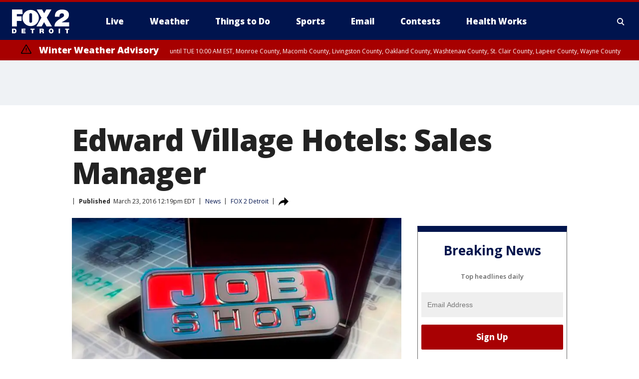

--- FILE ---
content_type: text/html; charset=utf-8
request_url: https://www.fox2detroit.com/news/edward-village-hotels-sales-manager
body_size: 32683
content:
<!doctype html>
<html data-n-head-ssr lang="en" data-n-head="lang">
  <head>
    <!-- Google Tag Manager -->
    <script>
    function loadGTMIfNotLocalOrPreview() {
      const host = window.location.host.toLowerCase();
      const excludedHosts = ["local", "preview", "stage-preview"];
      if (!excludedHosts.some(excludedHost => host.startsWith(excludedHost))) {
        (function(w,d,s,l,i){w[l]=w[l]||[];w[l].push({'gtm.start':
        new Date().getTime(),event:'gtm.js'});var f=d.getElementsByTagName(s)[0],
        j=d.createElement(s),dl=l!='dataLayer'?'&l='+l:'';j.async=true;j.src=
        'https://www.googletagmanager.com/gtm.js?id='+i+dl;f.parentNode.insertBefore(j,f);
        })(window,document,'script','dataLayer','GTM-TMF4BDJ');
      }
    }
    loadGTMIfNotLocalOrPreview();
    </script>
    <!-- End Google Tag Manager -->
    <title data-n-head="true">Edward Village Hotels: Sales Manager | FOX 2 Detroit</title><meta data-n-head="true" http-equiv="X-UA-Compatible" content="IE=edge,chrome=1"><meta data-n-head="true" name="viewport" content="width=device-width, minimum-scale=1.0, initial-scale=1.0"><meta data-n-head="true" charset="UTF-8"><meta data-n-head="true" name="format-detection" content="telephone=no"><meta data-n-head="true" name="msapplication-square70x70logo" content="//static.foxtv.com/static/orion/img/wjbk/favicons/mstile-70x70.png"><meta data-n-head="true" name="msapplication-square150x150logo" content="//static.foxtv.com/static/orion/img/wjbk/favicons/mstile-150x150.png"><meta data-n-head="true" name="msapplication-wide310x150logo" content="//static.foxtv.com/static/orion/img/wjbk/favicons/mstile-310x150.png"><meta data-n-head="true" name="msapplication-square310x310logo" content="//static.foxtv.com/static/orion/img/wjbk/favicons/mstile-310x310.png"><meta data-n-head="true" data-hid="description" name="description" content="Edward Village Hotels in Dearborn is currently taking applications for the position of Sales Manager."><meta data-n-head="true" data-hid="fb:app_id" property="fb:app_id" content="111375675545556"><meta data-n-head="true" data-hid="prism.stationId" name="prism.stationId" content="WJBK_FOX2"><meta data-n-head="true" data-hid="prism.stationCallSign" name="prism.stationCallSign" content="wjbk"><meta data-n-head="true" data-hid="prism.channel" name="prism.channel" content="fts"><meta data-n-head="true" data-hid="prism.section" name="prism.section" content="news"><meta data-n-head="true" data-hid="prism.subsection1" name="prism.subsection1" content=""><meta data-n-head="true" data-hid="prism.subsection2" name="prism.subsection2" content=""><meta data-n-head="true" data-hid="prism.subsection3" name="prism.subsection3" content=""><meta data-n-head="true" data-hid="prism.subsection4" name="prism.subsection4" content=""><meta data-n-head="true" data-hid="prism.aggregationType" name="prism.aggregationType" content="subsection"><meta data-n-head="true" data-hid="prism.genre" name="prism.genre" content=""><meta data-n-head="true" data-hid="pagetype" name="pagetype" content="article" scheme="dcterms.DCMIType"><meta data-n-head="true" data-hid="strikepagetype" name="strikepagetype" content="article" scheme="dcterms.DCMIType"><meta data-n-head="true" data-hid="content-creator" name="content-creator" content="tiger"><meta data-n-head="true" data-hid="dc.creator" name="dc.creator" scheme="dcterms.creator" content=""><meta data-n-head="true" data-hid="dc.title" name="dc.title" content="Edward Village Hotels: Sales Manager" lang="en"><meta data-n-head="true" data-hid="dc.subject" name="dc.subject" content=""><meta data-n-head="true" data-hid="dcterms.abstract" name="dcterms.abstract" content="Edward Village Hotels in Dearborn is currently taking applications for the position of Sales Manager."><meta data-n-head="true" data-hid="dc.type" name="dc.type" scheme="dcterms.DCMIType" content="Text.Article"><meta data-n-head="true" data-hid="dc.description" name="dc.description" content="Edward Village Hotels in Dearborn is currently taking applications for the position of Sales Manager."><meta data-n-head="true" data-hid="dc.language" name="dc.language" scheme="dcterms.RFC4646" content="en-US"><meta data-n-head="true" data-hid="dc.publisher" name="dc.publisher" content="FOX 2 Detroit"><meta data-n-head="true" data-hid="dc.format" name="dc.format" scheme="dcterms.URI" content="text/html"><meta data-n-head="true" data-hid="dc.identifier" name="dc.identifier" scheme="dcterms.URI" content="urn:uri:base64:818971aa-e336-5054-be70-7685ff8bca4d"><meta data-n-head="true" data-hid="dc.source" name="dc.source" content="FOX 2 Detroit"><meta data-n-head="true" data-hid="dc.date" name="dc.date" content="2016-03-23"><meta data-n-head="true" data-hid="dcterms.created" name="dcterms.created" scheme="dcterms.ISO8601" content="2016-03-23T12:19:55-04:00"><meta data-n-head="true" data-hid="dcterms.modified" name="dcterms.modified" scheme="dcterms.ISO8601" content="2019-08-28T07:25:17-04:00"><meta data-n-head="true" data-hid="og:title" property="og:title" content="Edward Village Hotels: Sales Manager"><meta data-n-head="true" data-hid="og:description" property="og:description" content="Edward Village Hotels in Dearborn is currently taking applications for the position of Sales Manager."><meta data-n-head="true" data-hid="og:type" property="og:type" content="article"><meta data-n-head="true" data-hid="og:image" property="og:image" content="https://images.foxtv.com/static.fox2detroit.com/www.fox2detroit.com/content/uploads/2019/08/1200/630/job20shop_1447357561792_473630_ver1.0_640_360.jpg?ve=1&amp;tl=1"><meta data-n-head="true" data-hid="og:image:width" property="og:image:width" content="1280"><meta data-n-head="true" data-hid="og:image:height" property="og:image:height" content="720"><meta data-n-head="true" data-hid="og:url" property="og:url" content="https://www.fox2detroit.com/news/edward-village-hotels-sales-manager"><meta data-n-head="true" data-hid="og:site_name" property="og:site_name" content="FOX 2 Detroit"><meta data-n-head="true" data-hid="og:locale" property="og:locale" content="en_US"><meta data-n-head="true" data-hid="robots" name="robots" content="index, follow, max-image-preview:large, max-video-preview:-1"><meta data-n-head="true" data-hid="fox.app_version" name="fox.app_version" content="v77"><meta data-n-head="true" data-hid="fox.fix_version" name="fox.fix_version" content="10.2.0"><meta data-n-head="true" data-hid="fox.app_build" name="fox.app_build" content="no build version"><meta data-n-head="true" name="twitter:card" content="summary_large_image"><meta data-n-head="true" name="twitter:site" content="@fox2news"><meta data-n-head="true" name="twitter:site:id" content="@fox2news"><meta data-n-head="true" name="twitter:title" content="Edward Village Hotels: Sales Manager"><meta data-n-head="true" name="twitter:description" content="Edward Village Hotels in Dearborn is currently taking applications for the position of Sales Manager."><meta data-n-head="true" name="twitter:image" content="https://images.foxtv.com/static.fox2detroit.com/www.fox2detroit.com/content/uploads/2019/08/1280/720/job20shop_1447357561792_473630_ver1.0_640_360.jpg?ve=1&amp;tl=1"><meta data-n-head="true" name="twitter:url" content="https://www.fox2detroit.com/news/edward-village-hotels-sales-manager"><meta data-n-head="true" name="twitter:creator" content="@fox2news"><meta data-n-head="true" name="twitter:creator:id" content="@fox2news"><meta data-n-head="true" name="fox.name" content="Post Landing"><meta data-n-head="true" name="fox.category" content="news"><meta data-n-head="true" name="fox.page_content_category" content="news"><meta data-n-head="true" name="fox.page_name" content="wjbk:web:post:article:Edward Village Hotels: Sales Manager | FOX 2 Detroit"><meta data-n-head="true" name="fox.page_content_level_1" content="wjbk:web:post"><meta data-n-head="true" name="fox.page_content_level_2" content="wjbk:web:post:article"><meta data-n-head="true" name="fox.page_content_level_3" content="wjbk:web:post:article:Edward Village Hotels: Sales Manager | FOX 2 Detroit"><meta data-n-head="true" name="fox.page_content_level_4" content="wjbk:web:post:article:Edward Village Hotels: Sales Manager | FOX 2 Detroit"><meta data-n-head="true" name="fox.page_type" content="post-article"><meta data-n-head="true" name="fox.page_content_distributor" content="owned"><meta data-n-head="true" name="fox.page_content_type_of_story" content="Migrated"><meta data-n-head="true" name="fox.author" content=""><meta data-n-head="true" name="fox.page_content_author" content=""><meta data-n-head="true" name="fox.page_content_author_secondary" content=""><meta data-n-head="true" name="fox.page_content_version" content="1.0.0"><meta data-n-head="true" name="fox.publisher" content="FOX 2 Detroit"><meta data-n-head="true" name="fox.page_content_id" content="818971aa-e336-5054-be70-7685ff8bca4d"><meta data-n-head="true" name="fox.page_content_station_originator" content="wjbk"><meta data-n-head="true" name="fox.url" content="https://www.fox2detroit.com/news/edward-village-hotels-sales-manager"><meta data-n-head="true" name="fox.page_canonical_url" content="https://www.fox2detroit.com/news/edward-village-hotels-sales-manager"><meta data-n-head="true" name="smartbanner:enabled-platforms" content="none"><meta data-n-head="true" property="fb:app_id" content="111375675545556"><meta data-n-head="true" property="article:opinion" content="false"><meta data-n-head="true" name="keywords" content="News"><meta data-n-head="true" name="classification" content="/FTS/News"><meta data-n-head="true" name="classification-isa" content="news"><meta data-n-head="true" name="fox.page_content_tags" content="/FTS/News"><link data-n-head="true" rel="preconnect" href="https://prod.player.fox.digitalvideoplatform.com" crossorigin="anonymous"><link data-n-head="true" rel="dns-prefetch" href="https://prod.player.fox.digitalvideoplatform.com"><link data-n-head="true" rel="stylesheet" href="https://statics.foxsports.com/static/orion/style/css/scorestrip-external.css"><link data-n-head="true" rel="icon" type="image/x-icon" href="/favicons/wjbk/favicon.ico"><link data-n-head="true" rel="stylesheet" href="https://fonts.googleapis.com/css?family=Open+Sans:300,400,400i,600,600i,700,700i,800,800i&amp;display=swap"><link data-n-head="true" rel="stylesheet" href="https://fonts.googleapis.com/css2?family=Rubik:wght@700&amp;display=swap"><link data-n-head="true" rel="schema.dcterms" href="//purl.org/dc/terms/"><link data-n-head="true" rel="schema.prism" href="//prismstandard.org/namespaces/basic/2.1/"><link data-n-head="true" rel="schema.iptc" href="//iptc.org/std/nar/2006-10-01/"><link data-n-head="true" rel="shortcut icon" href="//static.foxtv.com/static/orion/img/wjbk/favicons/favicon.ico" type="image/x-icon"><link data-n-head="true" rel="apple-touch-icon" sizes="57x57" href="//static.foxtv.com/static/orion/img/wjbk/favicons/apple-touch-icon-57x57.png"><link data-n-head="true" rel="apple-touch-icon" sizes="60x60" href="//static.foxtv.com/static/orion/img/wjbk/favicons/apple-touch-icon-60x60.png"><link data-n-head="true" rel="apple-touch-icon" sizes="72x72" href="//static.foxtv.com/static/orion/img/wjbk/favicons/apple-touch-icon-72x72.png"><link data-n-head="true" rel="apple-touch-icon" sizes="76x76" href="//static.foxtv.com/static/orion/img/wjbk/favicons/apple-touch-icon-76x76.png"><link data-n-head="true" rel="apple-touch-icon" sizes="114x114" href="//static.foxtv.com/static/orion/img/wjbk/favicons/apple-touch-icon-114x114.png"><link data-n-head="true" rel="apple-touch-icon" sizes="120x120" href="//static.foxtv.com/static/orion/img/wjbk/favicons/apple-touch-icon-120x120.png"><link data-n-head="true" rel="apple-touch-icon" sizes="144x144" href="//static.foxtv.com/static/orion/img/wjbk/favicons/apple-touch-icon-144x144.png"><link data-n-head="true" rel="apple-touch-icon" sizes="152x152" href="//static.foxtv.com/static/orion/img/wjbk/favicons/apple-touch-icon-152x152.png"><link data-n-head="true" rel="apple-touch-icon" sizes="180x180" href="//static.foxtv.com/static/orion/img/wjbk/favicons/apple-touch-icon-180x180.png"><link data-n-head="true" rel="icon" type="image/png" href="//static.foxtv.com/static/orion/img/wjbk/favicons/favicon-16x16.png" sizes="16x16"><link data-n-head="true" rel="icon" type="image/png" href="//static.foxtv.com/static/orion/img/wjbk/favicons/favicon-32x32.png" sizes="32x32"><link data-n-head="true" rel="icon" type="image/png" href="//static.foxtv.com/static/orion/img/wjbk/favicons/favicon-96x96.png" sizes="96x96"><link data-n-head="true" rel="icon" type="image/png" href="//static.foxtv.com/static/orion/img/wjbk/favicons/android-chrome-192x192.png" sizes="192x192"><link data-n-head="true" href="https://fonts.gstatic.com" rel="preconnect" crossorigin="true"><link data-n-head="true" href="https://fonts.googleapis.com" rel="preconnect" crossorigin="true"><link data-n-head="true" rel="stylesheet" href="https://fonts.googleapis.com/css?family=Source+Sans+Pro:200,300,400,600,400italic,700,700italic,300,300italic,600italic/"><link data-n-head="true" rel="preconnect" href="https://cdn.segment.com/"><link data-n-head="true" rel="preconnect" href="https://widgets.media.weather.com/"><link data-n-head="true" rel="preconnect" href="https://elections.ap.org/"><link data-n-head="true" rel="preconnect" href="https://www.google-analytics.com/"><link data-n-head="true" rel="preconnect" href="http://static.chartbeat.com/"><link data-n-head="true" rel="preconnect" href="https://sb.scorecardresearch.com/"><link data-n-head="true" rel="preconnect" href="http://www.googletagmanager.com/"><link data-n-head="true" rel="preconnect" href="https://cdn.optimizely.com/"><link data-n-head="true" rel="preconnect" href="https://cdn.segment.com/"><link data-n-head="true" rel="preconnect" href="https://connect.facebook.net/"><link data-n-head="true" rel="preconnect" href="https://prod.player.fox.digitalvideoplatform.com/"><link data-n-head="true" rel="preload" as="script" href="https://prod.player.fox.digitalvideoplatform.com/wpf/v3/3.2.59/wpf_player.js"><link data-n-head="true" rel="prefetch" as="script" href="https://prod.player.fox.digitalvideoplatform.com/wpf/v3/3.2.59/lib/wpf_bitmovin_yospace_player.js"><link data-n-head="true" rel="prefetch" as="script" href="https://prod.player.fox.digitalvideoplatform.com/wpf/v3/3.2.59/lib/wpf_conviva_reporter.js"><link data-n-head="true" rel="prefetch" as="script" href="https://prod.player.fox.digitalvideoplatform.com/wpf/v3/3.2.59/lib/wpf_mux_reporter.js"><link data-n-head="true" rel="prefetch" as="script" href="https://prod.player.fox.digitalvideoplatform.com/wpf/v3/3.2.59/lib/wpf_adobeheartbeat_reporter.js"><link data-n-head="true" rel="prefetch" as="script" href="https://prod.player.fox.digitalvideoplatform.com/wpf/v3/3.2.59/lib/wpf_comscore_reporter.js"><link data-n-head="true" rel="prefetch" as="script" href="https://prod.player.fox.digitalvideoplatform.com/wpf/v3/3.2.59/lib/wpf_controls.js"><link data-n-head="true" rel="canonical" href="https://www.fox2detroit.com/news/edward-village-hotels-sales-manager"><link data-n-head="true" rel="alternate" type="application/rss+xml" title="News" href="https://www.fox2detroit.com/rss.xml?category=news"><link data-n-head="true" rel="alternate" type="application/rss+xml" title="News" href="https://www.fox2detroit.com/rss.xml?tag=news"><link data-n-head="true" rel="shorturl" href=""><link data-n-head="true" rel="image_src" href="https://images.foxtv.com/static.fox2detroit.com/www.fox2detroit.com/content/uploads/2019/08/1280/720/job20shop_1447357561792_473630_ver1.0_640_360.jpg?ve=1&amp;tl=1"><link data-n-head="true" rel="amphtml" href="https://www.fox2detroit.com/news/edward-village-hotels-sales-manager.amp"><link data-n-head="true" rel="alternate" title="FOX 2 Detroit - News" type="application/rss+xml" href="https://www.fox2detroit.com/rss/category/news"><link data-n-head="true" rel="alternate" title="FOX 2 Detroit - Local News" type="application/rss+xml" href="https://www.fox2detroit.com/rss/category/local-news"><link data-n-head="true" rel="alternate" title="FOX 2 Detroit - Tag The Pulse" type="application/rss+xml" href="https://www.fox2detroit.com/rss/tags/the-pulse"><link data-n-head="true" rel="alternate" title="FOX 2 Detroit - Tag Series Hall Of Shame" type="application/rss+xml" href="https://www.fox2detroit.com/rss/tags/series,hall-of-shame"><link data-n-head="true" rel="alternate" title="FOX 2 Detroit - National News" type="application/rss+xml" href="https://www.fox2detroit.com/rss/category/national-news"><link data-n-head="true" rel="alternate" title="FOX 2 Detroit - Tag News The Interview" type="application/rss+xml" href="https://www.fox2detroit.com/rss/tags/news,the-interview"><link data-n-head="true" rel="alternate" title="FOX 2 Detroit - Tag Business" type="application/rss+xml" href="https://www.fox2detroit.com/rss/tags/business"><link data-n-head="true" rel="alternate" title="FOX 2 Detroit - Tag Lifestyle Things To Do Detroit" type="application/rss+xml" href="https://www.fox2detroit.com/rss/tags/lifestyle,things-to-do-detroit"><link data-n-head="true" rel="alternate" title="FOX 2 Detroit - Live" type="application/rss+xml" href="https://www.fox2detroit.com/rss/category/live"><link data-n-head="true" rel="alternate" title="FOX 2 Detroit - Live Newsnow" type="application/rss+xml" href="https://www.fox2detroit.com/rss/category/live/newsnow"><link data-n-head="true" rel="alternate" title="FOX 2 Detroit - Live Fox Soul" type="application/rss+xml" href="https://www.fox2detroit.com/rss/category/live/fox-soul"><link data-n-head="true" rel="alternate" title="FOX 2 Detroit - Photos" type="application/rss+xml" href="https://www.fox2detroit.com/rss/category/photos"><link data-n-head="true" rel="alternate" title="FOX 2 Detroit - Poll" type="application/rss+xml" href="https://www.fox2detroit.com/rss/category/poll"><link data-n-head="true" rel="alternate" title="FOX 2 Detroit - Weather" type="application/rss+xml" href="https://www.fox2detroit.com/rss/category/weather"><link data-n-head="true" rel="alternate" title="FOX 2 Detroit - Closings" type="application/rss+xml" href="https://www.fox2detroit.com/rss/category/closings"><link data-n-head="true" rel="alternate" title="FOX 2 Detroit - Fox 2 Weather App" type="application/rss+xml" href="https://www.fox2detroit.com/rss/category/fox-2-weather-app"><link data-n-head="true" rel="alternate" title="FOX 2 Detroit - Weather Alerts" type="application/rss+xml" href="https://www.fox2detroit.com/rss/category/weather-alerts"><link data-n-head="true" rel="alternate" title="FOX 2 Detroit - Traffic" type="application/rss+xml" href="https://www.fox2detroit.com/rss/category/traffic"><link data-n-head="true" rel="alternate" title="FOX 2 Detroit - Airport Delays" type="application/rss+xml" href="https://www.fox2detroit.com/rss/category/airport-delays"><link data-n-head="true" rel="alternate" title="FOX 2 Detroit - Shows Mornings" type="application/rss+xml" href="https://www.fox2detroit.com/rss/category/shows,mornings"><link data-n-head="true" rel="alternate" title="FOX 2 Detroit - Shows Good Day Detroit" type="application/rss+xml" href="https://www.fox2detroit.com/rss/category/shows,good-day-detroit"><link data-n-head="true" rel="alternate" title="FOX 2 Detroit - Shows The Noon" type="application/rss+xml" href="https://www.fox2detroit.com/rss/category/shows,the-noon"><link data-n-head="true" rel="alternate" title="FOX 2 Detroit - Mug Contest" type="application/rss+xml" href="https://www.fox2detroit.com/rss/category/mug-contest"><link data-n-head="true" rel="alternate" title="FOX 2 Detroit - Tag Series Healthworks" type="application/rss+xml" href="https://www.fox2detroit.com/rss/tags/series,healthworks"><link data-n-head="true" rel="alternate" title="FOX 2 Detroit - Tag Series Cooking School" type="application/rss+xml" href="https://www.fox2detroit.com/rss/tags/series,cooking-school"><link data-n-head="true" rel="alternate" title="FOX 2 Detroit - Tag Series Get Fit" type="application/rss+xml" href="https://www.fox2detroit.com/rss/tags/series,get-fit"><link data-n-head="true" rel="alternate" title="FOX 2 Detroit - Money Saver" type="application/rss+xml" href="https://www.fox2detroit.com/rss/category/money-saver"><link data-n-head="true" rel="alternate" title="FOX 2 Detroit - Tag Series Doctor Is In" type="application/rss+xml" href="https://www.fox2detroit.com/rss/tags/series,doctor-is-in"><link data-n-head="true" rel="alternate" title="FOX 2 Detroit - Shows Weekend Mornings" type="application/rss+xml" href="https://www.fox2detroit.com/rss/category/shows,weekend-mornings"><link data-n-head="true" rel="alternate" title="FOX 2 Detroit - Tag Politics" type="application/rss+xml" href="https://www.fox2detroit.com/rss/tags/politics"><link data-n-head="true" rel="alternate" title="FOX 2 Detroit - Sports" type="application/rss+xml" href="https://www.fox2detroit.com/rss/category/sports"><link data-n-head="true" rel="alternate" title="FOX 2 Detroit - Tag Nfl Lions" type="application/rss+xml" href="https://www.fox2detroit.com/rss/tags/nfl,lions"><link data-n-head="true" rel="alternate" title="FOX 2 Detroit - Tag Ncaa Wolverines" type="application/rss+xml" href="https://www.fox2detroit.com/rss/tags/ncaa,wolverines"><link data-n-head="true" rel="alternate" title="FOX 2 Detroit - Tag Ncaa Spartans" type="application/rss+xml" href="https://www.fox2detroit.com/rss/tags/ncaa,spartans"><link data-n-head="true" rel="alternate" title="FOX 2 Detroit - Tag Nba Pistons" type="application/rss+xml" href="https://www.fox2detroit.com/rss/tags/nba,pistons"><link data-n-head="true" rel="alternate" title="FOX 2 Detroit - Tag Mlb Tigers" type="application/rss+xml" href="https://www.fox2detroit.com/rss/tags/mlb,tigers"><link data-n-head="true" rel="alternate" title="FOX 2 Detroit - Tag Nhl Red Wings" type="application/rss+xml" href="https://www.fox2detroit.com/rss/tags/nhl,red-wings"><link data-n-head="true" rel="alternate" title="FOX 2 Detroit - Tag Entertainment" type="application/rss+xml" href="https://www.fox2detroit.com/rss/tags/entertainment"><link data-n-head="true" rel="alternate" title="FOX 2 Detroit - Shows Fox Content" type="application/rss+xml" href="https://www.fox2detroit.com/rss/category/shows,fox-content"><link data-n-head="true" rel="alternate" title="FOX 2 Detroit - Shows Criticlee Speaking" type="application/rss+xml" href="https://www.fox2detroit.com/rss/category/shows,criticlee-speaking"><link data-n-head="true" rel="alternate" title="FOX 2 Detroit - Whats On Fox" type="application/rss+xml" href="https://www.fox2detroit.com/rss/category/whats-on-fox"><link data-n-head="true" rel="alternate" title="FOX 2 Detroit - Contests" type="application/rss+xml" href="https://www.fox2detroit.com/rss/category/contests"><link data-n-head="true" rel="alternate" title="FOX 2 Detroit - About Us" type="application/rss+xml" href="https://www.fox2detroit.com/rss/category/about-us"><link data-n-head="true" rel="alternate" title="FOX 2 Detroit - Team" type="application/rss+xml" href="https://www.fox2detroit.com/rss/category/team"><link data-n-head="true" rel="alternate" title="FOX 2 Detroit - Contact Us" type="application/rss+xml" href="https://www.fox2detroit.com/rss/category/contact-us"><link data-n-head="true" rel="alternate" title="FOX 2 Detroit - Jobs" type="application/rss+xml" href="https://www.fox2detroit.com/rss/category/jobs"><link data-n-head="true" rel="alternate" title="FOX 2 Detroit - Fox 2 Mobile Apps" type="application/rss+xml" href="https://www.fox2detroit.com/rss/category/fox-2-mobile-apps"><link data-n-head="true" rel="alternate" title="FOX 2 Detroit - Tag Job Shop" type="application/rss+xml" href="https://www.fox2detroit.com/rss/tags/job-shop"><link data-n-head="true" rel="alternate" title="FOX 2 Detroit - Community" type="application/rss+xml" href="https://www.fox2detroit.com/rss/category/community"><link data-n-head="true" rel="alternate" title="FOX 2 Detroit - Public File Inquiries" type="application/rss+xml" href="https://www.fox2detroit.com/rss/category/public-file-inquiries"><link data-n-head="true" rel="alternate" title="FOX 2 Detroit - Closed Captions" type="application/rss+xml" href="https://www.fox2detroit.com/rss/category/closed-captions"><link data-n-head="true" rel="alternate" title="FOX 2 Detroit - Problem Solvers Resources" type="application/rss+xml" href="https://www.fox2detroit.com/rss/category/problem-solvers-resources"><link data-n-head="true" rel="alternate" title="FOX 2 Detroit - Weather Quiz" type="application/rss+xml" href="https://www.fox2detroit.com/rss/category/weather-quiz"><link data-n-head="true" rel="alternate" title="FOX 2 Detroit - Tag Money" type="application/rss+xml" href="https://www.fox2detroit.com/rss/tags/money"><link data-n-head="true" rel="alternate" title="FOX 2 Detroit - Tag Business Personal Finance" type="application/rss+xml" href="https://www.fox2detroit.com/rss/tags/business,personal-finance"><link data-n-head="true" rel="alternate" title="FOX 2 Detroit - Tag Business Stock Market" type="application/rss+xml" href="https://www.fox2detroit.com/rss/tags/business,stock-market"><link data-n-head="true" rel="alternate" title="FOX 2 Detroit - Tag Business Small Business" type="application/rss+xml" href="https://www.fox2detroit.com/rss/tags/business,small-business"><link data-n-head="true" rel="alternate" title="FOX 2 Detroit - Tag Us Mi" type="application/rss+xml" href="https://www.fox2detroit.com/rss/tags/us,mi"><link data-n-head="true" rel="alternate" title="FOX 2 Detroit - Newsletter Signup" type="application/rss+xml" href="https://www.fox2detroit.com/rss/category/newsletter-signup"><link data-n-head="true" rel="alternate" title="FOX 2 Detroit - Discover the latest breaking news." type="application/rss+xml" href="https://www.fox2detroit.com/latest.xml"><link data-n-head="true" rel="stylesheet" href="//static.foxtv.com/static/orion/css/default/article.rs.css"><link data-n-head="true" rel="stylesheet" href="/css/print.css" media="print"><script data-n-head="true" type="text/javascript" data-hid="pal-script" src="//imasdk.googleapis.com/pal/sdkloader/pal.js"></script><script data-n-head="true" type="text/javascript" src="https://statics.foxsports.com/static/orion/scorestrip.js" async="false" defer="true"></script><script data-n-head="true" type="text/javascript">
        (function (h,o,u,n,d) {
          h=h[d]=h[d]||{q:[],onReady:function(c){h.q.push(c)}}
          d=o.createElement(u);d.async=1;d.src=n
          n=o.getElementsByTagName(u)[0];n.parentNode.insertBefore(d,n)
        })(window,document,'script','https://www.datadoghq-browser-agent.com/datadog-rum-v4.js','DD_RUM')
        DD_RUM.onReady(function() {
          DD_RUM.init({
            clientToken: 'pub6d08621e10189e2259b02648fb0f12e4',
            applicationId: 'f7e50afb-e642-42a0-9619-b32a46fc1075',
            site: 'datadoghq.com',
            service: 'www.fox2detroit.com',
            env: 'prod',
            // Specify a version number to identify the deployed version of your application in Datadog
            version: '1.0.0',
            sampleRate: 20,
            sessionReplaySampleRate: 0,
            trackInteractions: true,
            trackResources: true,
            trackLongTasks: true,
            defaultPrivacyLevel: 'mask-user-input',
          });
          // DD_RUM.startSessionReplayRecording();
        })</script><script data-n-head="true" type="text/javascript" src="https://foxkit.fox.com/sdk/profile/v2.15.0/profile.js" async="false" defer="true"></script><script data-n-head="true" src="https://js.appboycdn.com/web-sdk/5.6/braze.min.js" async="true" defer="true"></script><script data-n-head="true" src="https://c.amazon-adsystem.com/aax2/apstag.js" async="true" defer="true"></script><script data-n-head="true" src="https://www.googletagmanager.com/gtag/js?id=UA-60952345-1" async="true"></script><script data-n-head="true" type="text/javascript">// 86acbd31cd7c09cf30acb66d2fbedc91daa48b86:1701196429.4670453
!function(n,r,e,t,c){var i,o="Promise"in n,u={then:function(){return u},catch:function(n){
return n(new Error("Airship SDK Error: Unsupported browser")),u}},s=o?new Promise((function(n,r){i=function(e,t){e?r(e):n(t)}})):u
;s._async_setup=function(n){if(o)try{i(null,n(c))}catch(n){i(n)}},n[t]=s;var a=r.createElement("script");a.src=e,a.async=!0,a.id="_uasdk",
a.rel=t,r.head.appendChild(a)}(window,document,'https://aswpsdkus.com/notify/v1/ua-sdk.min.js',
  'UA', {
    vapidPublicKey: 'BHj2fUsgobYuFP5EJWi82kOzxmFTmj4iH1FNGOf0rAZUz3mnewQHpCHxJu52qRGNW9IckQNcJLJVnKnlYIguBH8=',
    websitePushId: 'web.wjbk.prod',
    appKey: '8EwaRW7DSf-hvtynXbpiRA',
    token: 'MTo4RXdhUlc3RFNmLWh2dHluWGJwaVJBOm1VNTBPdy1xM25CWmMteFlLTElJcFlKV2NOVmFrSzhiTS1pWjNndzl6eG8'
  });
</script><script data-n-head="true" type="text/javascript">UA.then(sdk => {
        sdk.plugins.load('html-prompt', 'https://aswpsdkus.com/notify/v1/ua-html-prompt.min.js', {
          appearDelay: 5000,
          disappearDelay: 2000000000000000000000000,
          askAgainDelay: 0,
          stylesheet: './css/airship.css',
          auto: false,
          type: 'alert',
          position: 'top',
          i18n: {
            en: {
              title: 'Don&#39;t Miss Out',
              message: 'Receive instant notifications when new stories break.',
              accept: 'Allow',
              deny: 'No Thanks'
            }
          },
          logo: '/favicons/wjbk/favicon.ico'
        }).then(plugin => {
          const auditSession = () => {
            const airshipPageViews = parseInt(window.sessionStorage.getItem('currentAirShipPageViews'), 10)
            if (airshipPageViews > 1) {
              plugin.prompt();
              console.info('Airship: prompt called')
              clearInterval(auditInterval);
              window.sessionStorage.setItem('currentAirShipPageViews', 0)
            }
          }
          const auditInterval = setInterval(auditSession, 2000);
        })
      })</script><script data-n-head="true" src="/taboola/taboola.js" type="text/javascript" async="true" defer="true"></script><script data-n-head="true" src="https://scripts.webcontentassessor.com/scripts/44fe476b9b5087968a2afaccc13a4ad6671d0da54fde4f524deed1f8b586c30c"></script><script data-n-head="true" src="//static.foxtv.com/static/orion/scripts/core/ag.core.js"></script><script data-n-head="true" src="//static.foxtv.com/static/isa/core.js"></script><script data-n-head="true" src="//static.foxtv.com/static/orion/scripts/station/default/loader.js"></script><script data-n-head="true" src="https://widgets.media.weather.com/wxwidget.loader.js?cid=996314550" defer=""></script><script data-n-head="true" src="https://prod.player.fox.digitalvideoplatform.com/wpf/v3/3.2.59/wpf_player.js" defer="" data-hid="fox-player-main-script"></script><script data-n-head="true" src="//static.foxtv.com/static/leap/loader.js"></script><script data-n-head="true" >(function () {
        var _sf_async_config = window._sf_async_config = (window._sf_async_config || {})
        _sf_async_config.uid = 65824
        _sf_async_config.domain = 'fox2detroit.com'
        _sf_async_config.flickerControl = false
        _sf_async_config.useCanonical = true

        // Function to set ISA-dependent values with proper error handling
        function setISAValues() {
          if (window.FTS && window.FTS.ISA && window.FTS.ISA._meta) {
            try {
              _sf_async_config.sections = window.FTS.ISA._meta.section || ''
              _sf_async_config.authors = window.FTS.ISA._meta.fox['fox.page_content_author'] ||
                                       window.FTS.ISA._meta.fox['fox.page_content_author_secondary'] ||
                                       window.FTS.ISA._meta.raw.publisher || ''
            } catch (e) {
              console.warn('FTS.ISA values not available yet:', e)
              _sf_async_config.sections = ''
              _sf_async_config.authors = ''
            }
          } else {
            // Set default values if ISA is not available
            _sf_async_config.sections = ''
            _sf_async_config.authors = ''

            // Retry after a short delay if ISA is not loaded yet
            setTimeout(setISAValues, 100)
          }
        }

        // Set ISA values initially
        setISAValues()

        _sf_async_config.useCanonicalDomain = true
        function loadChartbeat() {
          var e = document.createElement('script');
            var n = document.getElementsByTagName('script')[0];
            e.type = 'text/javascript';
            e.async = true;
            e.src = '//static.chartbeat.com/js/chartbeat.js';
            n.parentNode.insertBefore(e, n);
        }
        loadChartbeat();
        })()</script><script data-n-head="true" src="//static.chartbeat.com/js/chartbeat_mab.js"></script><script data-n-head="true" src="//static.chartbeat.com/js/chartbeat.js"></script><script data-n-head="true" src="https://interactives.ap.org/election-results/assets/microsite/resizeClient.js" defer=""></script><script data-n-head="true" data-hid="strike-loader" src="https://strike.fox.com/static/fts/display/loader.js" type="text/javascript"></script><script data-n-head="true" >
          (function() {
              window.foxstrike = window.foxstrike || {};
              window.foxstrike.cmd = window.foxstrike.cmd || [];
          })()
        </script><script data-n-head="true" type="application/ld+json">{"@context":"http://schema.org","@type":"NewsArticle","mainEntityOfPage":"https://www.fox2detroit.com/news/edward-village-hotels-sales-manager","headline":"Edward Village Hotels: Sales Manager","articleBody":"Edward Village Hotels in Dearborn is currently taking applications for the position of Sales Manager. Candidates will solicit and respond to companies and organizations to rent guest rooms and meeting space and also solicit them to purchase food and beverage from the hotel. Minimum of two years of college level courses with an emphasis on business or communications required. Bachelor&#x2019;s degree in Hotel Management, Business Administration, Marketing or Communications preferred. For information and to apply follow the link to <a href=\"http://www.indeed.com/viewjob?t=sales+manager&amp;jk=eae3807c0031bf3f&amp;_ga=1.128091980.174360675.1453397006\">Sales Manager. </a>","datePublished":"2016-03-23T12:19:55-04:00","dateModified":"2016-03-23T12:19:55-04:00","description":"Edward Village Hotels in Dearborn is currently taking applications for the position of Sales Manager.","author":{"@type":"Person","name":"FOX 2 Detroit"},"publisher":{"@type":"NewsMediaOrganization","name":"FOX 2 Detroit","alternateName":"WJBK, FOX 2","url":"https://www.fox2detroit.com/","sameAs":["https://www.facebook.com/WJBKFox2Detroit/","https://twitter.com/FOX2News","https://www.instagram.com/fox2detroit/","https://www.youtube.com/FOX2Detroit","https://en.wikipedia.org/wiki/WJBK","https://www.wikidata.org/wiki/Q3564701","https://www.wikidata.org/wiki/Q3564701"],"foundingDate":"1948-10-24","logo":{"@type":"ImageObject","url":"https://static.foxtv.com/static/orion/img/wjbk/favicons/favicon-96x96.png","width":"96","height":"96"},"contactPoint":[{"@type":"ContactPoint","telephone":"+1-248-557-2000","contactType":"news desk"}],"address":{"@type":"PostalAddress","addressLocality":"Southfield","addressRegion":"Michigan","postalCode":"48075","streetAddress":"16550 W 9 Mile Road","addressCountry":{"@type":"Country","name":"US"}}},"image":{"@type":"ImageObject","url":"https://static.fox2detroit.com/www.fox2detroit.com/content/uploads/2019/08/job20shop_1447357561792_473630_ver1.0_640_360.jpg","width":"1280","height":"720"},"url":"https://www.fox2detroit.com/news/edward-village-hotels-sales-manager","isAccessibleForFree":true,"keywords":"news"}</script><link rel="preload" href="/_wzln/bb996bbe1416beb0f0d7.js" as="script"><link rel="preload" href="/_wzln/376f0263662b8ef9a7f8.js" as="script"><link rel="preload" href="/_wzln/6b27e2b92eb7e58c1613.js" as="script"><link rel="preload" href="/_wzln/d90767cec5769e532935.js" as="script"><link rel="preload" href="/_wzln/5346d95ee7fa0a048d8e.js" as="script"><link rel="preload" href="/_wzln/5bf881315af455b7a445.js" as="script"><link rel="preload" href="/_wzln/42efa403d15ea75a2034.js" as="script"><link rel="preload" href="/_wzln/c41317a195cab1466aca.js" as="script"><style data-vue-ssr-id="3d723bd8:0 153764a8:0 4783c553:0 01f125af:0 7e965aea:0 fe2c1b5a:0 c789a71e:0 2151d74a:0 5fac22c6:0 4f269fee:0 c23b5e74:0 403377d7:0 7cd52d1a:0 dfdcd1d2:0 4a3d6b7a:0 42dc6fe6:0 3c367053:0 5c0b7ab5:0 c061adc6:0 d9a0143c:0">.v-select{position:relative;font-family:inherit}.v-select,.v-select *{box-sizing:border-box}@keyframes vSelectSpinner{0%{transform:rotate(0deg)}to{transform:rotate(1turn)}}.vs__fade-enter-active,.vs__fade-leave-active{pointer-events:none;transition:opacity .15s cubic-bezier(1,.5,.8,1)}.vs__fade-enter,.vs__fade-leave-to{opacity:0}.vs--disabled .vs__clear,.vs--disabled .vs__dropdown-toggle,.vs--disabled .vs__open-indicator,.vs--disabled .vs__search,.vs--disabled .vs__selected{cursor:not-allowed;background-color:#f8f8f8}.v-select[dir=rtl] .vs__actions{padding:0 3px 0 6px}.v-select[dir=rtl] .vs__clear{margin-left:6px;margin-right:0}.v-select[dir=rtl] .vs__deselect{margin-left:0;margin-right:2px}.v-select[dir=rtl] .vs__dropdown-menu{text-align:right}.vs__dropdown-toggle{-webkit-appearance:none;-moz-appearance:none;appearance:none;display:flex;padding:0 0 4px;background:none;border:1px solid rgba(60,60,60,.26);border-radius:4px;white-space:normal}.vs__selected-options{display:flex;flex-basis:100%;flex-grow:1;flex-wrap:wrap;padding:0 2px;position:relative}.vs__actions{display:flex;align-items:center;padding:4px 6px 0 3px}.vs--searchable .vs__dropdown-toggle{cursor:text}.vs--unsearchable .vs__dropdown-toggle{cursor:pointer}.vs--open .vs__dropdown-toggle{border-bottom-color:transparent;border-bottom-left-radius:0;border-bottom-right-radius:0}.vs__open-indicator{fill:rgba(60,60,60,.5);transform:scale(1);transition:transform .15s cubic-bezier(1,-.115,.975,.855);transition-timing-function:cubic-bezier(1,-.115,.975,.855)}.vs--open .vs__open-indicator{transform:rotate(180deg) scale(1)}.vs--loading .vs__open-indicator{opacity:0}.vs__clear{fill:rgba(60,60,60,.5);padding:0;border:0;background-color:transparent;cursor:pointer;margin-right:8px}.vs__dropdown-menu{display:block;box-sizing:border-box;position:absolute;top:calc(100% - 1px);left:0;z-index:1000;padding:5px 0;margin:0;width:100%;max-height:350px;min-width:160px;overflow-y:auto;box-shadow:0 3px 6px 0 rgba(0,0,0,.15);border:1px solid rgba(60,60,60,.26);border-top-style:none;border-radius:0 0 4px 4px;text-align:left;list-style:none;background:#fff}.vs__no-options{text-align:center}.vs__dropdown-option{line-height:1.42857143;display:block;padding:3px 20px;clear:both;color:#333;white-space:nowrap;cursor:pointer}.vs__dropdown-option--highlight{background:#5897fb;color:#fff}.vs__dropdown-option--deselect{background:#fb5858;color:#fff}.vs__dropdown-option--disabled{background:inherit;color:rgba(60,60,60,.5);cursor:inherit}.vs__selected{display:flex;align-items:center;background-color:#f0f0f0;border:1px solid rgba(60,60,60,.26);border-radius:4px;color:#333;line-height:1.4;margin:4px 2px 0;padding:0 .25em;z-index:0}.vs__deselect{display:inline-flex;-webkit-appearance:none;-moz-appearance:none;appearance:none;margin-left:4px;padding:0;border:0;cursor:pointer;background:none;fill:rgba(60,60,60,.5);text-shadow:0 1px 0 #fff}.vs--single .vs__selected{background-color:transparent;border-color:transparent}.vs--single.vs--loading .vs__selected,.vs--single.vs--open .vs__selected{position:absolute;opacity:.4}.vs--single.vs--searching .vs__selected{display:none}.vs__search::-webkit-search-cancel-button{display:none}.vs__search::-ms-clear,.vs__search::-webkit-search-decoration,.vs__search::-webkit-search-results-button,.vs__search::-webkit-search-results-decoration{display:none}.vs__search,.vs__search:focus{-webkit-appearance:none;-moz-appearance:none;appearance:none;line-height:1.4;font-size:1em;border:1px solid transparent;border-left:none;outline:none;margin:4px 0 0;padding:0 7px;background:none;box-shadow:none;width:0;max-width:100%;flex-grow:1;z-index:1}.vs__search::-moz-placeholder{color:inherit}.vs__search::placeholder{color:inherit}.vs--unsearchable .vs__search{opacity:1}.vs--unsearchable:not(.vs--disabled) .vs__search{cursor:pointer}.vs--single.vs--searching:not(.vs--open):not(.vs--loading) .vs__search{opacity:.2}.vs__spinner{align-self:center;opacity:0;font-size:5px;text-indent:-9999em;overflow:hidden;border:.9em solid hsla(0,0%,39.2%,.1);border-left-color:rgba(60,60,60,.45);transform:translateZ(0);animation:vSelectSpinner 1.1s linear infinite;transition:opacity .1s}.vs__spinner,.vs__spinner:after{border-radius:50%;width:5em;height:5em}.vs--loading .vs__spinner{opacity:1}
.fts-scorestrip-wrap{width:100%}.fts-scorestrip-wrap .fts-scorestrip-container{padding:0 16px;max-width:1280px;margin:0 auto}@media screen and (min-width:1024px){.fts-scorestrip-wrap .fts-scorestrip-container{padding:15px 24px}}
.fts-scorestrip-wrap[data-v-75d386ae]{width:100%}.fts-scorestrip-wrap .fts-scorestrip-container[data-v-75d386ae]{padding:0 16px;max-width:1280px;margin:0 auto}@media screen and (min-width:1024px){.fts-scorestrip-wrap .fts-scorestrip-container[data-v-75d386ae]{padding:15px 24px}}@media(min-width:768px)and (max-width:1280px){.main-content-new-layout[data-v-75d386ae]{padding:10px}}
#xd-channel-container[data-v-0130ae53]{margin:0 auto;max-width:1280px;height:1px}#xd-channel-fts-iframe[data-v-0130ae53]{position:relative;top:-85px;left:86.1%;width:100%;display:none}@media (min-width:768px) and (max-width:1163px){#xd-channel-fts-iframe[data-v-0130ae53]{left:84%}}@media (min-width:768px) and (max-width:1056px){#xd-channel-fts-iframe[data-v-0130ae53]{left:81%}}@media (min-width:768px) and (max-width:916px){#xd-channel-fts-iframe[data-v-0130ae53]{left:79%}}@media (min-width:769px) and (max-width:822px){#xd-channel-fts-iframe[data-v-0130ae53]{left:77%}}@media (min-width:400px) and (max-width:767px){#xd-channel-fts-iframe[data-v-0130ae53]{display:none!important}}.branding[data-v-0130ae53]{padding-top:0}@media (min-width:768px){.branding[data-v-0130ae53]{padding-top:10px}}
.title--hide[data-v-b8625060]{display:none}
#fox-id-logged-in[data-v-f7244ab2]{display:none}.button-reset[data-v-f7244ab2]{background:none;border:none;padding:0;cursor:pointer;outline:inherit}.watch-live[data-v-f7244ab2]{background-color:#a70000;border-radius:3px;margin-top:16px;margin-right:-10px;padding:8px 9px;max-height:31px}.watch-live>a[data-v-f7244ab2]{color:#fff;font-weight:900;font-size:12px}.small-btn-grp[data-v-f7244ab2]{display:flex}.sign-in[data-v-f7244ab2]{width:43px;height:17px;font-size:12px;font-weight:800;font-stretch:normal;font-style:normal;line-height:normal;letter-spacing:-.25px;color:#fff}.sign-in-mobile[data-v-f7244ab2]{margin:16px 12px 0 0}.sign-in-mobile[data-v-f7244ab2],.sign-in-tablet-and-up[data-v-f7244ab2]{background-color:#334f99;width:59px;height:31px;border-radius:3px}.sign-in-tablet-and-up[data-v-f7244ab2]{float:left;margin-right:16px;margin-top:24px}.sign-in-tablet-and-up[data-v-f7244ab2]:hover{background-color:#667bb3}.avatar-desktop[data-v-f7244ab2]{width:28px;height:28px;float:left;margin-right:16px;margin-top:24px}.avatar-mobile[data-v-f7244ab2]{width:33px;height:33px;margin:16px 12px 0 0}
.alert-storm .alert-text[data-v-6e1c7e98]{top:0}.alert-storm .alert-info a[data-v-6e1c7e98]{color:#fff}.alert-storm .alert-title[data-v-6e1c7e98]:before{display:inline-block;position:absolute;left:-18px;top:2px;height:15px;width:12px;background:url(//static.foxtv.com/static/orion/img/core/s/weather/warning.svg) no-repeat;background-size:contain}@media (min-width:768px){.alert-storm .alert-title[data-v-6e1c7e98]:before{left:0;top:0;height:24px;width:21px}}
.min-height-ad[data-v-2c3e8482]{min-height:0}.pre-content .min-height-ad[data-v-2c3e8482]{min-height:90px}@media only screen and (max-width:767px){.page-content .lsf-mobile[data-v-2c3e8482],.right-rail .lsf-mobile[data-v-2c3e8482],.sidebar-secondary .lsf-mobile[data-v-2c3e8482]{min-height:300px;min-width:250px}}@media only screen and (min-width:768px){.right-rail .lsf-ban[data-v-2c3e8482],.sidebar-secondary .lsf-ban[data-v-2c3e8482]{min-height:250px;min-width:300px}.post-content .lsf-lb[data-v-2c3e8482],.pre-content .lsf-lb[data-v-2c3e8482]{min-height:90px;min-width:728px}}
.tags[data-v-6c8e215c]{flex-wrap:wrap;color:#979797;font-weight:400;line-height:normal}.tags[data-v-6c8e215c],.tags-tag[data-v-6c8e215c]{display:flex;font-family:Open Sans;font-size:18px;font-style:normal}.tags-tag[data-v-6c8e215c]{color:#041431;background-color:#e6e9f3;min-height:40px;align-items:center;justify-content:center;border-radius:10px;margin:10px 10px 10px 0;padding:10px 15px;grid-gap:10px;gap:10px;color:#036;font-weight:700;line-height:23px}.tags-tag[data-v-6c8e215c]:last-of-type{margin-right:0}.headlines-related.center[data-v-6c8e215c]{margin-bottom:0}#taboola-mid-article-thumbnails[data-v-6c8e215c]{padding:28px 100px}@media screen and (max-width:767px){#taboola-mid-article-thumbnails[data-v-6c8e215c]{padding:0}}
.no-separator[data-v-08416276]{padding-left:0}.no-separator[data-v-08416276]:before{content:""}
.outside[data-v-6d0ce7d9]{width:100vw;height:100vh;position:fixed;top:0;left:0}
.social-icons[data-v-10e60834]{background:#fff;box-shadow:0 0 20px rgba(0,0,0,.15);border-radius:5px}.social-icons a[data-v-10e60834]{overflow:visible}
.hand-cursor[data-v-7d0efd03]{cursor:pointer}.caption p[data-v-7d0efd03]{font-weight:300}
h2[data-v-6b12eae0]{color:#01154d;font-size:26px;font-weight:900;font-family:Open Sans,Helvetica Neue,Helvetica,Arial,sans-serif;line-height:30px;padding-top:5px}.you-might-also-like .subheader[data-v-6b12eae0]{background-color:#fff;display:block;position:relative;z-index:2;font-size:15px;width:180px;margin:0 auto;color:#666;font-family:Open Sans,Helvetica Neue,Helvetica,Arial,sans-serif;font-weight:600}.you-might-also-like-form[data-v-6b12eae0]{width:100%;max-width:300px;margin:0 auto;display:block;padding-bottom:25px;box-sizing:border-box}.you-might-also-like-form .checkbox-group[data-v-6b12eae0]{color:#666;border-top:2px solid #666;text-align:left;font-size:14px;margin-top:-10px;padding-top:10px}.you-might-also-like-form .checkbox-group .item[data-v-6b12eae0]{display:flex;flex-direction:column;margin-left:10px;padding:10px 0}.you-might-also-like-form .checkbox-group .item label[data-v-6b12eae0]{color:#666;font-family:Open Sans,Helvetica Neue,Helvetica,Arial,sans-serif;line-height:18px;font-weight:600;font-size:14px}.you-might-also-like-form .checkbox-group .item span[data-v-6b12eae0]{margin-left:22px;font-weight:200;display:block}.you-might-also-like-form input[type=submit][data-v-6b12eae0]{margin-top:10px;background-color:#01154d;color:#fff;font-family:Source Sans Pro,arial,helvetica,sans-serif;font-size:16px;line-height:35px;font-weight:900;border-radius:2px;margin-bottom:0;padding:0;height:60px;-moz-appearance:none;appearance:none;-webkit-appearance:none}div.newsletter-signup[data-v-6b12eae0]{background-color:#fff;margin:0 auto;max-width:600px;width:100%}div.nlw-outer[data-v-6b12eae0]{padding:16px 0}div.nlw-inner[data-v-6b12eae0]{display:block;text-align:center;margin:0 auto;border:1px solid #666;border-top:12px solid #01154d;height:100%;width:auto}div.nlw-inner h2[data-v-6b12eae0]{color:#01154d;font-size:26px;font-weight:700;font-family:Open Sans,Helvetica Neue,Helvetica,Arial,sans-serif;line-height:30px;padding-top:5px;margin:.67em}#other-newsletter-form[data-v-6b12eae0],p[data-v-6b12eae0]{font-size:13px;line-height:18px;font-weight:600;padding:10px;margin:1em 0}#nlw-tos[data-v-6b12eae0],#other-newsletter-form[data-v-6b12eae0],p[data-v-6b12eae0]{color:#666;font-family:Open Sans,Helvetica Neue,Helvetica,Arial,sans-serif}#nlw-tos[data-v-6b12eae0]{font-size:14px;font-weight:300;padding:0 10px 10px;margin:0 0 30px}#nlw-tos a[data-v-6b12eae0]{text-decoration:none;color:#01154d;font-weight:600}div.nlw-inner form[data-v-6b12eae0]{width:100%;max-width:300px;margin:0 auto;display:block;padding-bottom:25px;box-sizing:border-box}div.nlw-inner form input[data-v-6b12eae0]{height:50px;width:95%;border:none}div.nlw-inner form input[type=email][data-v-6b12eae0]{background-color:#efefef;color:#666;border-radius:0;font-size:14px;padding-left:4%}div.nlw-inner form input[type=checkbox][data-v-6b12eae0]{height:12px;width:12px}div.nlw-inner #newsletter-form input[type=submit][data-v-6b12eae0]{background-color:#a80103;font-size:19px;margin-top:15px;height:50px}div.nlw-inner #newsletter-form input[type=submit][data-v-6b12eae0],div.nlw-inner #other-newsletter-form input[type=submit][data-v-6b12eae0]{color:#fff;font-family:Source Sans Pro,arial,helvetica,sans-serif;line-height:35px;font-weight:900;border-radius:2px;-moz-appearance:none;appearance:none;-webkit-appearance:none}div.nlw-inner #other-newsletter-form input[type=submit][data-v-6b12eae0]{background-color:#01154d;font-size:16px;margin-bottom:8px;padding:4px;height:60px}div.nlw-inner form input[type=submit][data-v-6b12eae0]:hover{cursor:pointer}div.nlw-inner #other-newsletter-form[data-v-6b12eae0]{color:#666;border-top:2px solid #666;text-align:left;font-size:14px;margin-top:-10px;padding-top:20px}
.collection .heading .title[data-v-74e027ca]{line-height:34px}
.responsive-image__container[data-v-2c4f2ba8]{overflow:hidden}.responsive-image__lazy-container[data-v-2c4f2ba8]{background-size:cover;background-position:50%;filter:blur(4px)}.responsive-image__lazy-container.loaded[data-v-2c4f2ba8]{filter:blur(0);transition:filter .3s ease-out}.responsive-image__picture[data-v-2c4f2ba8]{position:absolute;top:0;left:0}.rounded[data-v-2c4f2ba8]{border-radius:50%}
.live-main .collection-trending[data-v-51644bd2]{padding-left:0;padding-right:0}@media only screen and (max-width:375px) and (orientation:portrait){.live-main .collection-trending[data-v-51644bd2]{padding-left:10px;padding-right:10px}}@media (min-width:769px) and (max-width:1023px){.live-main .collection-trending[data-v-51644bd2]{padding-left:24px;padding-right:24px}}@media (min-width:1024px) and (max-width:2499px){.live-main .collection-trending[data-v-51644bd2]{padding-left:0;padding-right:0}}
.social-icons-footer .yt a[data-v-469bc58a]:after{background-image:url(/social-media/yt-icon.svg)}.social-icons-footer .link a[data-v-469bc58a]:after,.social-icons-footer .yt a[data-v-469bc58a]:after{background-position:0 0;background-size:100% 100%;background-repeat:no-repeat;height:16px;width:16px}.social-icons-footer .link a[data-v-469bc58a]:after{background-image:url(/social-media/link-icon.svg)}
.site-banner .btn-wrap-host[data-v-bd70ad56]:before{font-size:16px!important;line-height:1.5!important}.site-banner .btn-wrap-saf[data-v-bd70ad56]:before{font-size:20px!important}.site-banner .btn-wrap-ff[data-v-bd70ad56]:before{font-size:19.5px!important}
.banner-carousel[data-v-b03e4d42]{overflow:hidden}.banner-carousel[data-v-b03e4d42],.carousel-container[data-v-b03e4d42]{position:relative;width:100%}.carousel-track[data-v-b03e4d42]{display:flex;transition:transform .5s ease-in-out;width:100%}.carousel-slide[data-v-b03e4d42]{flex:0 0 100%;width:100%}.carousel-indicators[data-v-b03e4d42]{position:absolute;bottom:10px;left:50%;transform:translateX(-50%);display:flex;grid-gap:8px;gap:8px;z-index:10}.carousel-indicator[data-v-b03e4d42]{width:8px;height:8px;border-radius:50%;border:none;background-color:hsla(0,0%,100%,.5);cursor:pointer;transition:background-color .3s ease}.carousel-indicator.active[data-v-b03e4d42]{background-color:#fff}.carousel-indicator[data-v-b03e4d42]:hover{background-color:hsla(0,0%,100%,.8)}.site-banner .banner-carousel[data-v-b03e4d42],.site-banner .carousel-container[data-v-b03e4d42],.site-banner .carousel-slide[data-v-b03e4d42],.site-banner .carousel-track[data-v-b03e4d42]{height:100%}</style>
   
<script>(window.BOOMR_mq=window.BOOMR_mq||[]).push(["addVar",{"rua.upush":"false","rua.cpush":"true","rua.upre":"false","rua.cpre":"true","rua.uprl":"false","rua.cprl":"false","rua.cprf":"false","rua.trans":"SJ-f1c5c405-5947-47f7-b70f-bcdd032bcf3e","rua.cook":"false","rua.ims":"false","rua.ufprl":"false","rua.cfprl":"false","rua.isuxp":"false","rua.texp":"norulematch","rua.ceh":"false","rua.ueh":"false","rua.ieh.st":"0"}]);</script>
                              <script>!function(a){var e="https://s.go-mpulse.net/boomerang/",t="addEventListener";if("False"=="True")a.BOOMR_config=a.BOOMR_config||{},a.BOOMR_config.PageParams=a.BOOMR_config.PageParams||{},a.BOOMR_config.PageParams.pci=!0,e="https://s2.go-mpulse.net/boomerang/";if(window.BOOMR_API_key="5MW4Q-UD7VN-GQNKF-H2JJE-N66YU",function(){function n(e){a.BOOMR_onload=e&&e.timeStamp||(new Date).getTime()}if(!a.BOOMR||!a.BOOMR.version&&!a.BOOMR.snippetExecuted){a.BOOMR=a.BOOMR||{},a.BOOMR.snippetExecuted=!0;var i,_,o,r=document.createElement("iframe");if(a[t])a[t]("load",n,!1);else if(a.attachEvent)a.attachEvent("onload",n);r.src="javascript:void(0)",r.title="",r.role="presentation",(r.frameElement||r).style.cssText="width:0;height:0;border:0;display:none;",o=document.getElementsByTagName("script")[0],o.parentNode.insertBefore(r,o);try{_=r.contentWindow.document}catch(O){i=document.domain,r.src="javascript:var d=document.open();d.domain='"+i+"';void(0);",_=r.contentWindow.document}_.open()._l=function(){var a=this.createElement("script");if(i)this.domain=i;a.id="boomr-if-as",a.src=e+"5MW4Q-UD7VN-GQNKF-H2JJE-N66YU",BOOMR_lstart=(new Date).getTime(),this.body.appendChild(a)},_.write("<bo"+'dy onload="document._l();">'),_.close()}}(),"".length>0)if(a&&"performance"in a&&a.performance&&"function"==typeof a.performance.setResourceTimingBufferSize)a.performance.setResourceTimingBufferSize();!function(){if(BOOMR=a.BOOMR||{},BOOMR.plugins=BOOMR.plugins||{},!BOOMR.plugins.AK){var e="true"=="true"?1:0,t="",n="gqhp3baxeele62loessa-f-1c9115f3a-clientnsv4-s.akamaihd.net",i="false"=="true"?2:1,_={"ak.v":"39","ak.cp":"852318","ak.ai":parseInt("544896",10),"ak.ol":"0","ak.cr":8,"ak.ipv":4,"ak.proto":"h2","ak.rid":"17384dcf","ak.r":43855,"ak.a2":e,"ak.m":"dscr","ak.n":"ff","ak.bpcip":"52.14.253.0","ak.cport":46538,"ak.gh":"23.33.23.218","ak.quicv":"","ak.tlsv":"tls1.3","ak.0rtt":"","ak.0rtt.ed":"","ak.csrc":"-","ak.acc":"","ak.t":"1768826020","ak.ak":"hOBiQwZUYzCg5VSAfCLimQ==WrQJBVuzsSzwWaGxf3r+NVq9S/M13Dulvj+74mRUDXovWW9dZXEwBteQAjSgWvC5rWJpimoeZ3J91dzd8l2nU0d5B819uJIqeqFthmULY5VkAWNY8JAy24Hgd72J/swr9JuRLwbk1uto5EO0O/5LTVFksR4GYjrovMPkrkmrYm9x3x7c+FTUgyuNoGqh1eBAXyjuZGQu+jtY0NjLfjRab3PZUKhrQ7CQpYW/Kqyd+O+RsumwaZ0HZMOfWsrRJSQoYepncMSF0m0eKYUbReJQm/QYvrYAWY77E3OGV65uQ2T3hBoInS2yQPKBBwil0IH9Smjk22ceK8hz45JIWy1oSuuGi3Gi5SioLcweJ52rUQIUe4KAK1+8UmdRO6WrymV8fdZ1b29pHggA1rNpkgf1qrp3pl2rv4KQoPuTftLRlpY=","ak.pv":"21","ak.dpoabenc":"","ak.tf":i};if(""!==t)_["ak.ruds"]=t;var o={i:!1,av:function(e){var t="http.initiator";if(e&&(!e[t]||"spa_hard"===e[t]))_["ak.feo"]=void 0!==a.aFeoApplied?1:0,BOOMR.addVar(_)},rv:function(){var a=["ak.bpcip","ak.cport","ak.cr","ak.csrc","ak.gh","ak.ipv","ak.m","ak.n","ak.ol","ak.proto","ak.quicv","ak.tlsv","ak.0rtt","ak.0rtt.ed","ak.r","ak.acc","ak.t","ak.tf"];BOOMR.removeVar(a)}};BOOMR.plugins.AK={akVars:_,akDNSPreFetchDomain:n,init:function(){if(!o.i){var a=BOOMR.subscribe;a("before_beacon",o.av,null,null),a("onbeacon",o.rv,null,null),o.i=!0}return this},is_complete:function(){return!0}}}}()}(window);</script></head>
  <body class="fb single single-article amp-geo-pending" data-n-head="class">
    <!-- Google Tag Manager (noscript) -->
    <noscript>
      <iframe src="https://www.googletagmanager.com/ns.html?id=GTM-TMF4BDJ" height="0" width="0" style="display:none;visibility:hidden"></iframe>
    </noscript>
    <!-- End Google Tag Manager (noscript) -->
    <amp-geo layout="nodisplay">
      <script type="application/json">
      {
        "ISOCountryGroups": {
          "eu": ["at", "be", "bg", "cy", "cz", "de", "dk", "ee", "es", "fi", "fr", "gb", "gr", "hr", "hu", "ie", "it", "lt", "lu", "lv", "mt", "nl", "pl", "pt", "ro", "se", "si", "sk"]
        }
      }
      </script>
    </amp-geo>
    <div data-server-rendered="true" id="__nuxt"><div id="__layout"><div id="wrapper" class="wrapper" data-v-75d386ae><header class="site-header nav-closed" data-v-0130ae53 data-v-75d386ae><!----> <div class="site-header-inner" data-v-b8625060 data-v-0130ae53><div class="branding" data-v-b8625060><a title="FOX 2 Detroit — Local News &amp; Weather" href="/" data-name="logo" class="logo global-nav-item" data-v-b8625060><img src="//static.foxtv.com/static/orion/img/core/s/logos/fts-detroit-a.svg" alt="FOX 2 Detroit" class="logo-full" data-v-b8625060> <img src="//static.foxtv.com/static/orion/img/core/s/logos/fts-detroit-b.svg" alt="FOX 2 Detroit" class="logo-mini" data-v-b8625060></a> <!----></div> <div class="nav-row" data-v-b8625060><div class="primary-nav tablet-desktop" data-v-b8625060><nav id="main-nav" data-v-b8625060><ul data-v-b8625060><li class="menu-live" data-v-b8625060><a href="/live" data-name="Live" class="global-nav-item" data-v-b8625060><span data-v-b8625060>Live</span></a></li><li class="menu-weather" data-v-b8625060><a href="/weather" data-name="Weather" class="global-nav-item" data-v-b8625060><span data-v-b8625060>Weather</span></a></li><li class="menu-things-to-do" data-v-b8625060><a href="https://www.fox2detroit.com/tag/lifestyle/things-to-do-detroit" data-name="Things to Do" class="global-nav-item" data-v-b8625060><span data-v-b8625060>Things to Do</span></a></li><li class="menu-sports" data-v-b8625060><a href="/sports" data-name="Sports" class="global-nav-item" data-v-b8625060><span data-v-b8625060>Sports</span></a></li><li class="menu-email" data-v-b8625060><a href="/newsletter-signup" data-name="Email" class="global-nav-item" data-v-b8625060><span data-v-b8625060>Email</span></a></li><li class="menu-contests" data-v-b8625060><a href="/contests" data-name="Contests" class="global-nav-item" data-v-b8625060><span data-v-b8625060>Contests</span></a></li><li class="menu-health-works" data-v-b8625060><a href="/tag/series/healthworks" data-name="Health Works" class="global-nav-item" data-v-b8625060><span data-v-b8625060>Health Works</span></a></li> <li class="menu-more" data-v-b8625060><a href="#" data-name="More" class="js-menu-toggle global-nav-item" data-v-b8625060>More</a></li></ul></nav></div> <div class="meta" data-v-b8625060><span data-v-f7244ab2 data-v-b8625060><!----> <!----> <!----> <button class="button-reset watch-live mobile" data-v-f7244ab2><a href="/live" data-name="Watch Live" class="global-nav-item" data-v-f7244ab2>Watch Live</a></button></span> <div class="search-toggle tablet-desktop" data-v-b8625060><a href="#" data-name="Search" class="js-focus-search global-nav-item" data-v-b8625060>Expand / Collapse search</a></div> <div class="menu mobile" data-v-b8625060><a href="#" data-name="Search" class="js-menu-toggle global-nav-item" data-v-b8625060>☰</a></div></div></div></div> <div class="expandable-nav" data-v-0130ae53><div class="inner" data-v-0130ae53><div class="search"><div class="search-wrap"><form autocomplete="off" action="/search" method="get"><fieldset><label for="search-site" class="label">Search site</label> <input id="search-site" type="text" placeholder="Search for keywords" name="q" onblur onfocus autocomplete="off" value="" class="resp_site_search"> <input type="hidden" name="ss" value="fb"> <input type="submit" value="Search" class="resp_site_submit"></fieldset></form></div></div></div> <div class="section-nav" data-v-0130ae53><div class="inner"><nav class="menu-news"><h6 class="nav-title"><a href="/news" data-name="News" class="global-nav-item">News</a></h6> <ul><li class="nav-item"><a href="/local-news">Local</a></li><li class="nav-item"><a href="/tag/the-pulse">The Pulse</a></li><li class="nav-item"><a href="/tag/series/hall-of-shame">Hall of Shame</a></li><li class="nav-item"><a href="https://www.fox2detroit.com/tag/news/roundabout">The Roundabout</a></li><li class="nav-item"><a href="/national-news">National</a></li><li class="nav-item"><a href="/tag/news/the-interview">The Interview</a></li><li class="nav-item"><a href="/tag/business">Business</a></li><li class="nav-item"><a href="/tag/lifestyle/things-to-do-detroit">Things to Do</a></li><li class="nav-item"><a href="https://www.fox2detroit.com/news/fox-news-sunday-with-shannon-bream">FOX News Sunday</a></li></ul></nav><nav class="menu-live"><h6 class="nav-title"><a href="/live" data-name="Live" class="global-nav-item">Live</a></h6> <ul><li class="nav-item"><a href="https://www.fox2detroit.com/fox-local">Stream FOX 2 on FOX LOCAL</a></li><li class="nav-item"><a href="/live/newsnow">LiveNOW from FOX</a></li><li class="nav-item"><a href="/live/fox-soul">FOX Soul</a></li></ul></nav><nav class="menu-your-pics"><h6 class="nav-title"><a href="/photos" data-name="Your Pics" class="global-nav-item">Your Pics</a></h6> <ul><li class="nav-item"><a href="https://www.fox2detroit.com/photos">Send your pics</a></li><li class="nav-item"><a href="/poll">Question of the Day</a></li><li class="nav-item"><a href="https://www.fox2detroit.com/sportstrivia">Detroit Sports Trivia</a></li></ul></nav><nav class="menu-weather"><h6 class="nav-title"><a href="/weather" data-name="Weather" class="global-nav-item">Weather</a></h6> <ul><li class="nav-item"><a href="/closings">Closings</a></li><li class="nav-item"><a href="/fox-2-weather-app">Weather App</a></li><li class="nav-item"><a href="/weather-alerts">Weather Alerts</a></li><li class="nav-item"><a href="/traffic">Traffic</a></li><li class="nav-item"><a href="/airport-delays">Airport Delays</a></li><li class="nav-item"><a href="http://www.foxweather.com">Fox Weather</a></li><li class="nav-item"><a href="https://www.fox2detroit.com/tag/mornings/animal-house">Animal House</a></li></ul></nav><nav class="menu-mornings"><h6 class="nav-title"><a href="/shows/mornings" data-name="Mornings" class="global-nav-item">Mornings</a></h6> <ul><li class="nav-item"><a href="/shows/good-day-detroit">Good Day Detroit</a></li><li class="nav-item"><a href="/shows/the-noon">The Noon</a></li><li class="nav-item"><a href="/mug-contest">Mug Contest</a></li><li class="nav-item"><a href="/tag/series/healthworks">Health Works</a></li><li class="nav-item"><a href="/tag/series/cooking-school">Cooking School</a></li><li class="nav-item"><a href="/tag/series/get-fit">Get Fit</a></li><li class="nav-item"><a href="/money-saver">Money Saver</a></li><li class="nav-item"><a href="/tag/series/doctor-is-in">Doctor is In</a></li><li class="nav-item"><a href="/shows/weekend-mornings">Weekend Mornings</a></li><li class="nav-item"><a href="https://www.fox2detroit.com/links">Links on FOX 2</a></li></ul></nav><nav class="menu-politics"><h6 class="nav-title"><a href="/tag/politics" data-name="Politics" class="global-nav-item">Politics</a></h6> <ul><li class="nav-item"><a href="https://www.fox2detroit.com/tag/the-pulse">The Pulse</a></li><li class="nav-item"><a href="https://www.fox2detroit.com/tag/people/donald-j-trump">Donald Trump</a></li></ul></nav><nav class="menu-sports"><h6 class="nav-title"><a href="/sports" data-name="Sports" class="global-nav-item">Sports</a></h6> <ul><li class="nav-item"><a href="https://www.fox2detroit.com/tag/sports/sports-office">The Sports Office</a></li><li class="nav-item"><a href="https://www.fox2detroit.com/tag/sports/first-and-north">First &amp; North</a></li><li class="nav-item"><a href="/tag/nfl/lions">Lions</a></li><li class="nav-item"><a href="/tag/ncaa/wolverines">Wolverines</a></li><li class="nav-item"><a href="/tag/ncaa/spartans">Spartans</a></li><li class="nav-item"><a href="/tag/nba/pistons">Pistons</a></li><li class="nav-item"><a href="/tag/mlb/tigers">Tigers</a></li><li class="nav-item"><a href="/tag/nhl/red-wings">Red Wings</a></li><li class="nav-item"><a href="https://www.fox2detroit.com/sportstrivia">Detroit Sports Trivia</a></li></ul></nav><nav class="menu-entertainment"><h6 class="nav-title"><a href="/tag/entertainment" data-name="Entertainment" class="global-nav-item">Entertainment</a></h6> <ul><li class="nav-item"><a href="/shows/fox-content">FOX Shows</a></li><li class="nav-item"><a href="/shows/criticlee-speaking">CriticLEE Speaking</a></li><li class="nav-item"><a href="/whats-on-fox">TV Listings</a></li><li class="nav-item"><a href="/contests">Contests</a></li></ul></nav><nav class="menu-about-us"><h6 class="nav-title"><a href="/about-us" data-name="About Us" class="global-nav-item">About Us</a></h6> <ul><li class="nav-item"><a href="/team">FOX 2 Staff</a></li><li class="nav-item"><a href="/contact-us">Contact Us</a></li><li class="nav-item"><a href="/jobs">Work at FOX 2</a></li><li class="nav-item"><a href="/fox-2-mobile-apps">FOX 2 News App</a></li><li class="nav-item"><a href="/tag/job-shop">Job Shop</a></li><li class="nav-item"><a href="/community">Community</a></li><li class="nav-item"><a href="/public-file-inquiries">FCC Public File </a></li><li class="nav-item"><a href="https://www.fox2detroit.com/fcc-applications">FCC Applications</a></li><li class="nav-item"><a href="/closed-captions">Closed Captions</a></li><li class="nav-item"><a href="/problem-solvers-resources">Problem Solvers Resources</a></li></ul></nav><nav class="menu-contests"><h6 class="nav-title"><a href="/contests" data-name="Contests" class="global-nav-item">Contests</a></h6> <ul><li class="nav-item"><a href="/weather-quiz">Wallside Windows Weather Quiz</a></li><li class="nav-item"><a href="https://www.fox2detroit.com/contest-gardner-white-dream-team">Gardner White Dream Team</a></li><li class="nav-item"><a href="https://www.fox2detroit.com/mug-contest">Mug Contest</a></li><li class="nav-item"><a href="https://www.fox2detroit.com/fox-2-exposed">Exposed</a></li></ul></nav><nav class="menu-money"><h6 class="nav-title"><a href="/tag/money" data-name="Money" class="global-nav-item">Money</a></h6> <ul><li class="nav-item"><a href="/tag/business/personal-finance">Personal Finance</a></li><li class="nav-item"><a href="/tag/business">Business</a></li><li class="nav-item"><a href="/tag/business/stock-market">Stock Market</a></li><li class="nav-item"><a href="/tag/business/small-business">Small Business</a></li></ul></nav><nav class="menu-regional-news"><h6 class="nav-title"><a href="/tag/us/mi" data-name="Regional News" class="global-nav-item">Regional News</a></h6> <ul><li class="nav-item"><a href="https://www.fox32chicago.com/">Chicago News - FOX 32 Chicago</a></li><li class="nav-item"><a href="https://www.fox6now.com/">Milwaukee News - FOX 6 News</a></li><li class="nav-item"><a href="https://www.fox9.com/">Minneapolis News - FOX 9</a></li></ul></nav></div></div></div></header> <div class="page" data-v-75d386ae><div class="pre-content" data-v-75d386ae><div data-v-6e1c7e98><div class="alert alert-storm" data-v-6e1c7e98><div class="alert-inner" data-v-6e1c7e98><a href="/weather-alerts" data-v-6e1c7e98><div class="alert-title" data-v-6e1c7e98>Winter Weather Advisory</div> <div class="alert-text" data-v-6e1c7e98> until TUE 10:00 AM EST, Monroe County, Macomb County, Livingston County, Oakland County, Washtenaw County, St. Clair County, Lapeer County, Wayne County</div></a> <!----></div></div></div> <div class="pre-content-components"><div data-v-2c3e8482><div class="ad-container min-height-ad" data-v-2c3e8482><div id="--45283b15-ba6a-477f-88b8-3e8b594249f1" class="-ad" data-v-2c3e8482></div> <!----></div></div></div></div> <!----> <div class="page-content" data-v-75d386ae><main class="main-content" data-v-75d386ae><article id="818971aa-e336-5054-be70-7685ff8bca4d" class="article-wrap" data-v-6c8e215c data-v-75d386ae><header lastModifiedDate="2019-08-28T07:25:17-04:00" class="article-header" data-v-08416276 data-v-6c8e215c><div class="meta" data-v-08416276><!----></div> <h1 class="headline" data-v-08416276>Edward Village Hotels: Sales Manager</h1> <div class="article-meta article-meta-upper" data-v-08416276><!----> <div class="article-date" data-v-08416276><strong data-v-08416276>Published</strong> 
      March 23, 2016 12:19pm EDT
    </div> <div class="article-updated" data-v-08416276><a href="/tag/news" data-v-08416276>News</a></div> <div class="article-updated" data-v-08416276><a href="http://www.fox2detroit.com/" data-v-08416276>FOX 2 Detroit</a></div> <div class="article-updated" data-v-08416276><div data-v-6d0ce7d9 data-v-08416276><!----> <div data-v-6d0ce7d9><div class="article-social" data-v-6d0ce7d9><div class="share" data-v-6d0ce7d9><a data-v-6d0ce7d9></a></div> <div style="display:none;" data-v-6d0ce7d9><div class="social-icons" data-v-10e60834 data-v-6d0ce7d9><p class="share-txt" data-v-10e60834>Share</p> <ul data-v-10e60834><li class="link link-black" data-v-10e60834><a href="#" data-v-10e60834><span data-v-10e60834>Copy Link</span></a></li> <li class="email email-black" data-v-10e60834><a href="#" data-v-10e60834>Email</a></li> <li class="fb fb-black" data-v-10e60834><a href="#" data-v-10e60834><span data-v-10e60834>Facebook</span></a></li> <li class="tw tw-black" data-v-10e60834><a href="#" data-v-10e60834><span data-v-10e60834>Twitter</span></a></li> <!----> <li class="linkedin linkedin-black" data-v-10e60834><a href="#" data-v-10e60834>LinkedIn</a></li> <li class="reddit reddit-black" data-v-10e60834><a href="#" data-v-10e60834>Reddit</a></li></ul></div></div></div></div></div></div></div></header> <div data-v-2c3e8482 data-v-6c8e215c><div class="ad-container min-height-ad" data-v-2c3e8482><div id="--2f3f5bfe-64ba-447d-8740-3a9cb3e82a80" class="-ad" data-v-2c3e8482></div> <!----></div></div> <div class="article-content-wrap sticky-columns" data-v-6c8e215c><div class="article-content" data-v-6c8e215c><!----> <div class="article-body" data-v-6c8e215c><div original-article-post="" origination_station="WJBK" class="big-top featured article-ct" data-v-7d0efd03 data-v-6c8e215c><div class="m featured-img" data-v-7d0efd03><img src="https://images.foxtv.com/static.fox2detroit.com/www.fox2detroit.com/content/uploads/2019/08/764/432/job20shop_1447357561792_473630_ver1.0_640_360.jpg?ve=1&amp;tl=1" alt="job shop_1447357561792.jpg" data-v-7d0efd03> <span class="overlay" data-v-7d0efd03>article</span></div> <div class="caption" data-v-7d0efd03><p data-v-7d0efd03></p></div> <!----></div> <!----><p data-v-6c8e215c data-v-6c8e215c><span class="dateline"><strong>(WJBK)</strong> - </span>Edward Village Hotels in Dearborn is currently taking applications for the position of Sales Manager. Candidates will solicit and respond to companies and organizations to rent guest rooms and meeting space and also solicit them to purchase food and beverage from the hotel. Minimum of two years of college level courses with an emphasis on business or communications required. Bachelor&#x2019;s degree in Hotel Management, Business Administration, Marketing or Communications preferred. For information and to apply follow the link to <a href="http://www.indeed.com/viewjob?t=sales+manager&amp;jk=eae3807c0031bf3f&amp;_ga=1.128091980.174360675.1453397006">Sales Manager. </a></p> <!----><div original-article-post="" origination_station="WJBK" data-v-6c8e215c><div data-unit-credible=";;" data-in-article="true" class="credible"></div></div> <div id="taboola-mid-article-thumbnails" data-v-6c8e215c></div> <div id="taboola-mid-article-thumbnails-js" data-v-6c8e215c></div> <div data-ad-pos="inread" data-ad-size="1x1" class="ad gpt" data-v-6c8e215c></div>  <!----> <!----> <div data-uid="fts-ar-17" class="vendor-unit" data-v-6c8e215c></div></div></div> <aside class="sidebar sidebar-primary rail" data-v-6c8e215c><div class="sticky-region"><div class="sidebar-columns"><div class="newsletter-signup" data-v-6b12eae0><div id="newsletter_530" class="nlw-outer" data-v-6b12eae0><div class="nlw-inner" data-v-6b12eae0><h2 data-v-6b12eae0>Breaking News</h2> <p data-v-6b12eae0>Top headlines daily</p> <form id="newsletter-form" target="SFMC-iframe-newsletter_530" data-v-6b12eae0><input type="email" placeholder="Email Address" required="required" height="50px" width="90%" value="" data-v-6b12eae0> <input disabled="disabled" type="submit" value="Sign Up" height="50px" width="90%" data-v-6b12eae0></form> <p id="nlw-tos" data-v-6b12eae0>By clicking Sign Up, I confirm<br data-v-6b12eae0>that I have read and agree<br data-v-6b12eae0>to the <a href="https://www.fox.com/privacy-policy" target="_blank" data-v-6b12eae0>Privacy Policy</a> <br data-v-6b12eae0>and <a href="https://www.foxlocal.com/terms-of-use/index.html" target="_blank" data-v-6b12eae0>Terms of Service</a>.</p></div> <!----> <!----></div></div><div data-v-2c3e8482><div class="ad-container min-height-ad" data-v-2c3e8482><div id="--1cbd7454-052f-4a83-ae69-63b8df3bd101" class="-ad" data-v-2c3e8482></div> <!----></div></div><section class="collection collection-river rank-tool" data-v-74e027ca data-v-5d9b0932><header class="heading" data-v-74e027ca><h2 class="title" data-v-74e027ca>
      Top videos
    </h2> <!----></header> <div class="content article-list" data-v-74e027ca><article class="article story-1 video-ct" data-v-74e027ca><!----> <div class="m"><a href="/video/fmc-6pysustg8ms0muzx"><div class="responsive-image__container" data-v-2c4f2ba8><div class="responsive-image__lazy-container" style="background-image:url('https://images.foxtv.com/static-media.fox.com/fmcv3/prod/fts/suu7wnawajf0emny/0/100/e4sp5t9msdvbg1ge.jpg?ve=1&amp;tl=1');" data-v-2c4f2ba8><img alt="President Donald Trump visiting Michigan on Tuesday" src="https://images.foxtv.com/static-media.fox.com/fmcv3/prod/fts/suu7wnawajf0emny/0/100/e4sp5t9msdvbg1ge.jpg?ve=1&amp;tl=1" data-src="https://images.foxtv.com/static-media.fox.com/fmcv3/prod/fts/suu7wnawajf0emny/0/100/e4sp5t9msdvbg1ge.jpg?ve=1&amp;tl=1" data-srcset="https://images.foxtv.com/static-media.fox.com/fmcv3/prod/fts/suu7wnawajf0emny/0/100/e4sp5t9msdvbg1ge.jpg?ve=1&amp;tl=1" style="background:rgba(0,0,0,0);width:592px;margin:auto;height:0;padding-top:56.25%;" data-v-2c4f2ba8></div> <noscript data-v-2c4f2ba8><picture class="responsive-image__picture" data-v-2c4f2ba8><source media="(max-width: 767px)" srcset="https://images.foxtv.com/static-media.fox.com/fmcv3/prod/fts/suu7wnawajf0emny/0/100/e4sp5t9msdvbg1ge.jpg?ve=1&amp;tl=1, https://images.foxtv.com/static-media.fox.com/fmcv3/prod/fts/suu7wnawajf0emny/0/100/e4sp5t9msdvbg1ge.jpg?ve=1&amp;tl=1 2x" data-v-2c4f2ba8><source media="(min-width: 1024px) and (max-width: 1279px)" srcset="https://images.foxtv.com/static-media.fox.com/fmcv3/prod/fts/suu7wnawajf0emny/0/100/e4sp5t9msdvbg1ge.jpg?ve=1&amp;tl=1, https://images.foxtv.com/static-media.fox.com/fmcv3/prod/fts/suu7wnawajf0emny/0/100/e4sp5t9msdvbg1ge.jpg?ve=1&amp;tl=1 2x" data-v-2c4f2ba8><source media="(min-width: 768px) and (max-width: 1024px)" srcset="https://images.foxtv.com/static-media.fox.com/fmcv3/prod/fts/suu7wnawajf0emny/0/100/e4sp5t9msdvbg1ge.jpg?ve=1&amp;tl=1, https://images.foxtv.com/static-media.fox.com/fmcv3/prod/fts/suu7wnawajf0emny/0/100/e4sp5t9msdvbg1ge.jpg?ve=1&amp;tl=1 2x" data-v-2c4f2ba8><source media="(min-width: 1280px)" srcset="https://images.foxtv.com/static-media.fox.com/fmcv3/prod/fts/suu7wnawajf0emny/0/100/e4sp5t9msdvbg1ge.jpg?ve=1&amp;tl=1, https://images.foxtv.com/static-media.fox.com/fmcv3/prod/fts/suu7wnawajf0emny/0/100/e4sp5t9msdvbg1ge.jpg?ve=1&amp;tl=1 2x" data-v-2c4f2ba8> <img alt="President Donald Trump visiting Michigan on Tuesday" src="https://images.foxtv.com/static-media.fox.com/fmcv3/prod/fts/suu7wnawajf0emny/0/100/e4sp5t9msdvbg1ge.jpg?ve=1&amp;tl=1" data-v-2c4f2ba8></picture></noscript></div> <span class="overlay">video</span></a></div> <div class="info"><header class="info-header"><div class="meta"><!----></div> <h3 class="title"><a href="/video/fmc-6pysustg8ms0muzx">President Donald Trump visiting Michigan on Tuesday</a></h3></header> <!----> <!----> <!----></div></article><article class="article story-2 video-ct" data-v-74e027ca><!----> <div class="m"><a href="/video/fmc-5jv0r4izofjk7ff6"><div class="responsive-image__container" data-v-2c4f2ba8><div class="responsive-image__lazy-container" style="background-image:url('https://images.foxtv.com/static-media.fox.com/fmcv3/prod/fts/zj9xf7zac1cn9s1k/0/100/tauruzbvwf50p5mg.jpg?ve=1&amp;tl=1');" data-v-2c4f2ba8><img alt="Senator Kelly challenges Pentagon censure" src="https://images.foxtv.com/static-media.fox.com/fmcv3/prod/fts/zj9xf7zac1cn9s1k/0/100/tauruzbvwf50p5mg.jpg?ve=1&amp;tl=1" data-src="https://images.foxtv.com/static-media.fox.com/fmcv3/prod/fts/zj9xf7zac1cn9s1k/0/100/tauruzbvwf50p5mg.jpg?ve=1&amp;tl=1" data-srcset="https://images.foxtv.com/static-media.fox.com/fmcv3/prod/fts/zj9xf7zac1cn9s1k/0/100/tauruzbvwf50p5mg.jpg?ve=1&amp;tl=1" style="background:rgba(0,0,0,0);width:592px;margin:auto;height:0;padding-top:56.25%;" data-v-2c4f2ba8></div> <noscript data-v-2c4f2ba8><picture class="responsive-image__picture" data-v-2c4f2ba8><source media="(max-width: 767px)" srcset="https://images.foxtv.com/static-media.fox.com/fmcv3/prod/fts/zj9xf7zac1cn9s1k/0/100/tauruzbvwf50p5mg.jpg?ve=1&amp;tl=1, https://images.foxtv.com/static-media.fox.com/fmcv3/prod/fts/zj9xf7zac1cn9s1k/0/100/tauruzbvwf50p5mg.jpg?ve=1&amp;tl=1 2x" data-v-2c4f2ba8><source media="(min-width: 1024px) and (max-width: 1279px)" srcset="https://images.foxtv.com/static-media.fox.com/fmcv3/prod/fts/zj9xf7zac1cn9s1k/0/100/tauruzbvwf50p5mg.jpg?ve=1&amp;tl=1, https://images.foxtv.com/static-media.fox.com/fmcv3/prod/fts/zj9xf7zac1cn9s1k/0/100/tauruzbvwf50p5mg.jpg?ve=1&amp;tl=1 2x" data-v-2c4f2ba8><source media="(min-width: 768px) and (max-width: 1024px)" srcset="https://images.foxtv.com/static-media.fox.com/fmcv3/prod/fts/zj9xf7zac1cn9s1k/0/100/tauruzbvwf50p5mg.jpg?ve=1&amp;tl=1, https://images.foxtv.com/static-media.fox.com/fmcv3/prod/fts/zj9xf7zac1cn9s1k/0/100/tauruzbvwf50p5mg.jpg?ve=1&amp;tl=1 2x" data-v-2c4f2ba8><source media="(min-width: 1280px)" srcset="https://images.foxtv.com/static-media.fox.com/fmcv3/prod/fts/zj9xf7zac1cn9s1k/0/100/tauruzbvwf50p5mg.jpg?ve=1&amp;tl=1, https://images.foxtv.com/static-media.fox.com/fmcv3/prod/fts/zj9xf7zac1cn9s1k/0/100/tauruzbvwf50p5mg.jpg?ve=1&amp;tl=1 2x" data-v-2c4f2ba8> <img alt="Senator Kelly challenges Pentagon censure" src="https://images.foxtv.com/static-media.fox.com/fmcv3/prod/fts/zj9xf7zac1cn9s1k/0/100/tauruzbvwf50p5mg.jpg?ve=1&amp;tl=1" data-v-2c4f2ba8></picture></noscript></div> <span class="overlay">video</span></a></div> <div class="info"><header class="info-header"><div class="meta"><!----></div> <h3 class="title"><a href="/video/fmc-5jv0r4izofjk7ff6">Senator Kelly challenges Pentagon censure</a></h3></header> <!----> <!----> <!----></div></article><article class="article story-3 video-ct" data-v-74e027ca><!----> <div class="m"><a href="/video/fmc-zcinekdyponz98ct"><div class="responsive-image__container" data-v-2c4f2ba8><div class="responsive-image__lazy-container" style="background-image:url('https://images.foxtv.com/static-media.fox.com/fmcv3/prod/fts/mkfgnqvi4twfalt9/0/100/f9bjsyh52m8ilse6.jpg?ve=1&amp;tl=1');" data-v-2c4f2ba8><img alt="Minnesota officials sue to block Trump's immigration crackdown" src="https://images.foxtv.com/static-media.fox.com/fmcv3/prod/fts/mkfgnqvi4twfalt9/0/100/f9bjsyh52m8ilse6.jpg?ve=1&amp;tl=1" data-src="https://images.foxtv.com/static-media.fox.com/fmcv3/prod/fts/mkfgnqvi4twfalt9/0/100/f9bjsyh52m8ilse6.jpg?ve=1&amp;tl=1" data-srcset="https://images.foxtv.com/static-media.fox.com/fmcv3/prod/fts/mkfgnqvi4twfalt9/0/100/f9bjsyh52m8ilse6.jpg?ve=1&amp;tl=1" style="background:rgba(0,0,0,0);width:592px;margin:auto;height:0;padding-top:56.25%;" data-v-2c4f2ba8></div> <noscript data-v-2c4f2ba8><picture class="responsive-image__picture" data-v-2c4f2ba8><source media="(max-width: 767px)" srcset="https://images.foxtv.com/static-media.fox.com/fmcv3/prod/fts/mkfgnqvi4twfalt9/0/100/f9bjsyh52m8ilse6.jpg?ve=1&amp;tl=1, https://images.foxtv.com/static-media.fox.com/fmcv3/prod/fts/mkfgnqvi4twfalt9/0/100/f9bjsyh52m8ilse6.jpg?ve=1&amp;tl=1 2x" data-v-2c4f2ba8><source media="(min-width: 1024px) and (max-width: 1279px)" srcset="https://images.foxtv.com/static-media.fox.com/fmcv3/prod/fts/mkfgnqvi4twfalt9/0/100/f9bjsyh52m8ilse6.jpg?ve=1&amp;tl=1, https://images.foxtv.com/static-media.fox.com/fmcv3/prod/fts/mkfgnqvi4twfalt9/0/100/f9bjsyh52m8ilse6.jpg?ve=1&amp;tl=1 2x" data-v-2c4f2ba8><source media="(min-width: 768px) and (max-width: 1024px)" srcset="https://images.foxtv.com/static-media.fox.com/fmcv3/prod/fts/mkfgnqvi4twfalt9/0/100/f9bjsyh52m8ilse6.jpg?ve=1&amp;tl=1, https://images.foxtv.com/static-media.fox.com/fmcv3/prod/fts/mkfgnqvi4twfalt9/0/100/f9bjsyh52m8ilse6.jpg?ve=1&amp;tl=1 2x" data-v-2c4f2ba8><source media="(min-width: 1280px)" srcset="https://images.foxtv.com/static-media.fox.com/fmcv3/prod/fts/mkfgnqvi4twfalt9/0/100/f9bjsyh52m8ilse6.jpg?ve=1&amp;tl=1, https://images.foxtv.com/static-media.fox.com/fmcv3/prod/fts/mkfgnqvi4twfalt9/0/100/f9bjsyh52m8ilse6.jpg?ve=1&amp;tl=1 2x" data-v-2c4f2ba8> <img alt="Minnesota officials sue to block Trump's immigration crackdown" src="https://images.foxtv.com/static-media.fox.com/fmcv3/prod/fts/mkfgnqvi4twfalt9/0/100/f9bjsyh52m8ilse6.jpg?ve=1&amp;tl=1" data-v-2c4f2ba8></picture></noscript></div> <span class="overlay">video</span></a></div> <div class="info"><header class="info-header"><div class="meta"><!----></div> <h3 class="title"><a href="/video/fmc-zcinekdyponz98ct">Minnesota officials sue to block Trump's immigration crackdown</a></h3></header> <!----> <!----> <!----></div></article><article class="article story-4 video-ct" data-v-74e027ca><!----> <div class="m"><a href="/video/fmc-jtoo1upouoytg3t3"><div class="responsive-image__container" data-v-2c4f2ba8><div class="responsive-image__lazy-container" style="background-image:url('https://images.foxtv.com/static-media.fox.com/fmcv3/prod/fts/u97q5qf03s3671kb/0/100/2t3vw7tatnrzakr5.jpg?ve=1&amp;tl=1');" data-v-2c4f2ba8><img alt="Tennessee double-murder suspect arrested in Sterling Heights" src="https://images.foxtv.com/static-media.fox.com/fmcv3/prod/fts/u97q5qf03s3671kb/0/100/2t3vw7tatnrzakr5.jpg?ve=1&amp;tl=1" data-src="https://images.foxtv.com/static-media.fox.com/fmcv3/prod/fts/u97q5qf03s3671kb/0/100/2t3vw7tatnrzakr5.jpg?ve=1&amp;tl=1" data-srcset="https://images.foxtv.com/static-media.fox.com/fmcv3/prod/fts/u97q5qf03s3671kb/0/100/2t3vw7tatnrzakr5.jpg?ve=1&amp;tl=1" style="background:rgba(0,0,0,0);width:592px;margin:auto;height:0;padding-top:56.25%;" data-v-2c4f2ba8></div> <noscript data-v-2c4f2ba8><picture class="responsive-image__picture" data-v-2c4f2ba8><source media="(max-width: 767px)" srcset="https://images.foxtv.com/static-media.fox.com/fmcv3/prod/fts/u97q5qf03s3671kb/0/100/2t3vw7tatnrzakr5.jpg?ve=1&amp;tl=1, https://images.foxtv.com/static-media.fox.com/fmcv3/prod/fts/u97q5qf03s3671kb/0/100/2t3vw7tatnrzakr5.jpg?ve=1&amp;tl=1 2x" data-v-2c4f2ba8><source media="(min-width: 1024px) and (max-width: 1279px)" srcset="https://images.foxtv.com/static-media.fox.com/fmcv3/prod/fts/u97q5qf03s3671kb/0/100/2t3vw7tatnrzakr5.jpg?ve=1&amp;tl=1, https://images.foxtv.com/static-media.fox.com/fmcv3/prod/fts/u97q5qf03s3671kb/0/100/2t3vw7tatnrzakr5.jpg?ve=1&amp;tl=1 2x" data-v-2c4f2ba8><source media="(min-width: 768px) and (max-width: 1024px)" srcset="https://images.foxtv.com/static-media.fox.com/fmcv3/prod/fts/u97q5qf03s3671kb/0/100/2t3vw7tatnrzakr5.jpg?ve=1&amp;tl=1, https://images.foxtv.com/static-media.fox.com/fmcv3/prod/fts/u97q5qf03s3671kb/0/100/2t3vw7tatnrzakr5.jpg?ve=1&amp;tl=1 2x" data-v-2c4f2ba8><source media="(min-width: 1280px)" srcset="https://images.foxtv.com/static-media.fox.com/fmcv3/prod/fts/u97q5qf03s3671kb/0/100/2t3vw7tatnrzakr5.jpg?ve=1&amp;tl=1, https://images.foxtv.com/static-media.fox.com/fmcv3/prod/fts/u97q5qf03s3671kb/0/100/2t3vw7tatnrzakr5.jpg?ve=1&amp;tl=1 2x" data-v-2c4f2ba8> <img alt="Tennessee double-murder suspect arrested in Sterling Heights" src="https://images.foxtv.com/static-media.fox.com/fmcv3/prod/fts/u97q5qf03s3671kb/0/100/2t3vw7tatnrzakr5.jpg?ve=1&amp;tl=1" data-v-2c4f2ba8></picture></noscript></div> <span class="overlay">video</span></a></div> <div class="info"><header class="info-header"><div class="meta"><!----></div> <h3 class="title"><a href="/video/fmc-jtoo1upouoytg3t3">Tennessee double-murder suspect arrested in Sterling Heights</a></h3></header> <!----> <!----> <!----></div></article><article class="article story-5 video-ct" data-v-74e027ca><!----> <div class="m"><a href="/video/fmc-4vt2pz95zfixyd3x"><div class="responsive-image__container" data-v-2c4f2ba8><div class="responsive-image__lazy-container" style="background-image:url('https://images.foxtv.com/static-media.fox.com/fmcv3/prod/fts/baodjuhodmr82fnb/0/100/kco7ibxkcibt1z44.jpg?ve=1&amp;tl=1');" data-v-2c4f2ba8><img alt="Gunfire rips through Detroit home" src="https://images.foxtv.com/static-media.fox.com/fmcv3/prod/fts/baodjuhodmr82fnb/0/100/kco7ibxkcibt1z44.jpg?ve=1&amp;tl=1" data-src="https://images.foxtv.com/static-media.fox.com/fmcv3/prod/fts/baodjuhodmr82fnb/0/100/kco7ibxkcibt1z44.jpg?ve=1&amp;tl=1" data-srcset="https://images.foxtv.com/static-media.fox.com/fmcv3/prod/fts/baodjuhodmr82fnb/0/100/kco7ibxkcibt1z44.jpg?ve=1&amp;tl=1" style="background:rgba(0,0,0,0);width:592px;margin:auto;height:0;padding-top:56.25%;" data-v-2c4f2ba8></div> <noscript data-v-2c4f2ba8><picture class="responsive-image__picture" data-v-2c4f2ba8><source media="(max-width: 767px)" srcset="https://images.foxtv.com/static-media.fox.com/fmcv3/prod/fts/baodjuhodmr82fnb/0/100/kco7ibxkcibt1z44.jpg?ve=1&amp;tl=1, https://images.foxtv.com/static-media.fox.com/fmcv3/prod/fts/baodjuhodmr82fnb/0/100/kco7ibxkcibt1z44.jpg?ve=1&amp;tl=1 2x" data-v-2c4f2ba8><source media="(min-width: 1024px) and (max-width: 1279px)" srcset="https://images.foxtv.com/static-media.fox.com/fmcv3/prod/fts/baodjuhodmr82fnb/0/100/kco7ibxkcibt1z44.jpg?ve=1&amp;tl=1, https://images.foxtv.com/static-media.fox.com/fmcv3/prod/fts/baodjuhodmr82fnb/0/100/kco7ibxkcibt1z44.jpg?ve=1&amp;tl=1 2x" data-v-2c4f2ba8><source media="(min-width: 768px) and (max-width: 1024px)" srcset="https://images.foxtv.com/static-media.fox.com/fmcv3/prod/fts/baodjuhodmr82fnb/0/100/kco7ibxkcibt1z44.jpg?ve=1&amp;tl=1, https://images.foxtv.com/static-media.fox.com/fmcv3/prod/fts/baodjuhodmr82fnb/0/100/kco7ibxkcibt1z44.jpg?ve=1&amp;tl=1 2x" data-v-2c4f2ba8><source media="(min-width: 1280px)" srcset="https://images.foxtv.com/static-media.fox.com/fmcv3/prod/fts/baodjuhodmr82fnb/0/100/kco7ibxkcibt1z44.jpg?ve=1&amp;tl=1, https://images.foxtv.com/static-media.fox.com/fmcv3/prod/fts/baodjuhodmr82fnb/0/100/kco7ibxkcibt1z44.jpg?ve=1&amp;tl=1 2x" data-v-2c4f2ba8> <img alt="Gunfire rips through Detroit home" src="https://images.foxtv.com/static-media.fox.com/fmcv3/prod/fts/baodjuhodmr82fnb/0/100/kco7ibxkcibt1z44.jpg?ve=1&amp;tl=1" data-v-2c4f2ba8></picture></noscript></div> <span class="overlay">video</span></a></div> <div class="info"><header class="info-header"><div class="meta"><!----></div> <h3 class="title"><a href="/video/fmc-4vt2pz95zfixyd3x">Gunfire rips through Detroit home</a></h3></header> <!----> <!----> <!----></div></article></div></section><section class="collection collection-trending" data-v-51644bd2><header class="heading" data-v-51644bd2><h3 class="title" data-v-51644bd2>Trending</h3></header> <div class="content article-list" data-v-51644bd2><article class="article story-1" data-v-51644bd2><!----> <div class="m"><a href="/news/gunman-who-allegedly-shot-up-sterling-heights-house-party-charged-attempted-murder"><div class="responsive-image__container" data-v-2c4f2ba8><div class="responsive-image__lazy-container" style="background-image:url('https://images.foxtv.com/static.fox2detroit.com/www.fox2detroit.com/content/uploads/2026/01/0/100/bradley-arraign-mug.jpg?ve=1&amp;tl=1');" data-v-2c4f2ba8><img alt="Gunman who allegedly shot up Sterling Heights house party charged with attempted murder" src="https://images.foxtv.com/static.fox2detroit.com/www.fox2detroit.com/content/uploads/2026/01/0/100/bradley-arraign-mug.jpg?ve=1&amp;tl=1" data-src="https://images.foxtv.com/static.fox2detroit.com/www.fox2detroit.com/content/uploads/2026/01/200/112/bradley-arraign-mug.jpg?ve=1&amp;tl=1" data-srcset="https://images.foxtv.com/static.fox2detroit.com/www.fox2detroit.com/content/uploads/2026/01/200/112/bradley-arraign-mug.jpg?ve=1&amp;tl=1" style="background:rgba(0,0,0,0);width:100px;margin:auto;height:0;padding-top:56.00000000000001%;" data-v-2c4f2ba8></div> <noscript data-v-2c4f2ba8><picture class="responsive-image__picture" data-v-2c4f2ba8><source media="(min-width: 320px)" srcset="https://images.foxtv.com/static.fox2detroit.com/www.fox2detroit.com/content/uploads/2026/01/0/100/bradley-arraign-mug.jpg?ve=1&amp;tl=1, https://images.foxtv.com/static.fox2detroit.com/www.fox2detroit.com/content/uploads/2026/01/200/112/bradley-arraign-mug.jpg?ve=1&amp;tl=1 2x" data-v-2c4f2ba8> <img alt="Gunman who allegedly shot up Sterling Heights house party charged with attempted murder" src="https://images.foxtv.com/static.fox2detroit.com/www.fox2detroit.com/content/uploads/2026/01/0/100/bradley-arraign-mug.jpg?ve=1&amp;tl=1" data-v-2c4f2ba8></picture></noscript></div></a></div> <div class="info"><header class="info-header"><div class="meta"><!----></div> <h4 class="title"><a href="/news/gunman-who-allegedly-shot-up-sterling-heights-house-party-charged-attempted-murder">Gunman who allegedly shot up Sterling Heights house party charged with attempted murder</a></h4></header> <!----></div></article><article class="article story-2" data-v-51644bd2><!----> <div class="m"><a href="/news/man-claiming-run-michigan-company-before-viral-ice-protest-video-lied-about-position-ceo-says"><div class="responsive-image__container" data-v-2c4f2ba8><div class="responsive-image__lazy-container" style="background-image:url('https://images.foxtv.com/static.fox2detroit.com/www.fox2detroit.com/content/uploads/2026/01/0/100/fake-ceo_troy-company.jpg?ve=1&amp;tl=1');" data-v-2c4f2ba8><img alt="CEO: Man who yelled at anti-ICE protesters, claimed to run Troy company was a fake" src="https://images.foxtv.com/static.fox2detroit.com/www.fox2detroit.com/content/uploads/2026/01/0/100/fake-ceo_troy-company.jpg?ve=1&amp;tl=1" data-src="https://images.foxtv.com/static.fox2detroit.com/www.fox2detroit.com/content/uploads/2026/01/200/112/fake-ceo_troy-company.jpg?ve=1&amp;tl=1" data-srcset="https://images.foxtv.com/static.fox2detroit.com/www.fox2detroit.com/content/uploads/2026/01/200/112/fake-ceo_troy-company.jpg?ve=1&amp;tl=1" style="background:rgba(0,0,0,0);width:100px;margin:auto;height:0;padding-top:56.00000000000001%;" data-v-2c4f2ba8></div> <noscript data-v-2c4f2ba8><picture class="responsive-image__picture" data-v-2c4f2ba8><source media="(min-width: 320px)" srcset="https://images.foxtv.com/static.fox2detroit.com/www.fox2detroit.com/content/uploads/2026/01/0/100/fake-ceo_troy-company.jpg?ve=1&amp;tl=1, https://images.foxtv.com/static.fox2detroit.com/www.fox2detroit.com/content/uploads/2026/01/200/112/fake-ceo_troy-company.jpg?ve=1&amp;tl=1 2x" data-v-2c4f2ba8> <img alt="CEO: Man who yelled at anti-ICE protesters, claimed to run Troy company was a fake" src="https://images.foxtv.com/static.fox2detroit.com/www.fox2detroit.com/content/uploads/2026/01/0/100/fake-ceo_troy-company.jpg?ve=1&amp;tl=1" data-v-2c4f2ba8></picture></noscript></div></a></div> <div class="info"><header class="info-header"><div class="meta"><!----></div> <h4 class="title"><a href="/news/man-claiming-run-michigan-company-before-viral-ice-protest-video-lied-about-position-ceo-says">CEO: Man who yelled at anti-ICE protesters, claimed to run Troy company was a fake</a></h4></header> <!----></div></article><article class="article story-3" data-v-51644bd2><!----> <div class="m"><a href="/news/watch-west-michigan-police-rescue-fisherman-who-fell-through-ice-lake"><div class="responsive-image__container" data-v-2c4f2ba8><div class="responsive-image__lazy-container" style="background-image:url('https://images.foxtv.com/static.fox2detroit.com/www.fox2detroit.com/content/uploads/2026/01/0/100/michigan-police-rescue-fisherman-who-fell-through-ice.jpg?ve=1&amp;tl=1');" data-v-2c4f2ba8><img alt="WATCH: West Michigan police rescue fisherman who fell through ice on lake" src="https://images.foxtv.com/static.fox2detroit.com/www.fox2detroit.com/content/uploads/2026/01/0/100/michigan-police-rescue-fisherman-who-fell-through-ice.jpg?ve=1&amp;tl=1" data-src="https://images.foxtv.com/static.fox2detroit.com/www.fox2detroit.com/content/uploads/2026/01/200/112/michigan-police-rescue-fisherman-who-fell-through-ice.jpg?ve=1&amp;tl=1" data-srcset="https://images.foxtv.com/static.fox2detroit.com/www.fox2detroit.com/content/uploads/2026/01/200/112/michigan-police-rescue-fisherman-who-fell-through-ice.jpg?ve=1&amp;tl=1" style="background:rgba(0,0,0,0);width:100px;margin:auto;height:0;padding-top:56.00000000000001%;" data-v-2c4f2ba8></div> <noscript data-v-2c4f2ba8><picture class="responsive-image__picture" data-v-2c4f2ba8><source media="(min-width: 320px)" srcset="https://images.foxtv.com/static.fox2detroit.com/www.fox2detroit.com/content/uploads/2026/01/0/100/michigan-police-rescue-fisherman-who-fell-through-ice.jpg?ve=1&amp;tl=1, https://images.foxtv.com/static.fox2detroit.com/www.fox2detroit.com/content/uploads/2026/01/200/112/michigan-police-rescue-fisherman-who-fell-through-ice.jpg?ve=1&amp;tl=1 2x" data-v-2c4f2ba8> <img alt="WATCH: West Michigan police rescue fisherman who fell through ice on lake" src="https://images.foxtv.com/static.fox2detroit.com/www.fox2detroit.com/content/uploads/2026/01/0/100/michigan-police-rescue-fisherman-who-fell-through-ice.jpg?ve=1&amp;tl=1" data-v-2c4f2ba8></picture></noscript></div></a></div> <div class="info"><header class="info-header"><div class="meta"><!----></div> <h4 class="title"><a href="/news/watch-west-michigan-police-rescue-fisherman-who-fell-through-ice-lake">WATCH: West Michigan police rescue fisherman who fell through ice on lake</a></h4></header> <!----></div></article><article class="article story-4" data-v-51644bd2><!----> <div class="m"><a href="/news/i-feel-horrible-new-information-comes-out-violent-26-mile-road-collision"><div class="responsive-image__container" data-v-2c4f2ba8><div class="responsive-image__lazy-container" style="background-image:url('https://images.foxtv.com/static.fox2detroit.com/www.fox2detroit.com/content/uploads/2026/01/0/100/758dcffc-crash-on-slippery-roads-sends-five-to-the-hospital.jpg?ve=1&amp;tl=1');" data-v-2c4f2ba8><img alt="'I feel horrible:' New information comes out on violent 26 Mile Road collision" src="https://images.foxtv.com/static.fox2detroit.com/www.fox2detroit.com/content/uploads/2026/01/0/100/758dcffc-crash-on-slippery-roads-sends-five-to-the-hospital.jpg?ve=1&amp;tl=1" data-src="https://images.foxtv.com/static.fox2detroit.com/www.fox2detroit.com/content/uploads/2026/01/200/112/758dcffc-crash-on-slippery-roads-sends-five-to-the-hospital.jpg?ve=1&amp;tl=1" data-srcset="https://images.foxtv.com/static.fox2detroit.com/www.fox2detroit.com/content/uploads/2026/01/200/112/758dcffc-crash-on-slippery-roads-sends-five-to-the-hospital.jpg?ve=1&amp;tl=1" style="background:rgba(0,0,0,0);width:100px;margin:auto;height:0;padding-top:56.00000000000001%;" data-v-2c4f2ba8></div> <noscript data-v-2c4f2ba8><picture class="responsive-image__picture" data-v-2c4f2ba8><source media="(min-width: 320px)" srcset="https://images.foxtv.com/static.fox2detroit.com/www.fox2detroit.com/content/uploads/2026/01/0/100/758dcffc-crash-on-slippery-roads-sends-five-to-the-hospital.jpg?ve=1&amp;tl=1, https://images.foxtv.com/static.fox2detroit.com/www.fox2detroit.com/content/uploads/2026/01/200/112/758dcffc-crash-on-slippery-roads-sends-five-to-the-hospital.jpg?ve=1&amp;tl=1 2x" data-v-2c4f2ba8> <img alt="'I feel horrible:' New information comes out on violent 26 Mile Road collision" src="https://images.foxtv.com/static.fox2detroit.com/www.fox2detroit.com/content/uploads/2026/01/0/100/758dcffc-crash-on-slippery-roads-sends-five-to-the-hospital.jpg?ve=1&amp;tl=1" data-v-2c4f2ba8></picture></noscript></div></a></div> <div class="info"><header class="info-header"><div class="meta"><!----></div> <h4 class="title"><a href="/news/i-feel-horrible-new-information-comes-out-violent-26-mile-road-collision">'I feel horrible:' New information comes out on violent 26 Mile Road collision</a></h4></header> <!----></div></article><article class="article story-5" data-v-51644bd2><!----> <div class="m"><a href="/weather/metro-detroit-weather-arctic-air-way"><div class="responsive-image__container" data-v-2c4f2ba8><div class="responsive-image__lazy-container" style="background-image:url('https://images.foxtv.com/static.fox2detroit.com/www.fox2detroit.com/content/uploads/2019/11/0/100/wjbk-cold-winter-snow-111219.jpg?ve=1&amp;tl=1');" data-v-2c4f2ba8><img alt="Metro Detroit weather: Arctic air on the way" src="https://images.foxtv.com/static.fox2detroit.com/www.fox2detroit.com/content/uploads/2019/11/0/100/wjbk-cold-winter-snow-111219.jpg?ve=1&amp;tl=1" data-src="https://images.foxtv.com/static.fox2detroit.com/www.fox2detroit.com/content/uploads/2019/11/200/112/wjbk-cold-winter-snow-111219.jpg?ve=1&amp;tl=1" data-srcset="https://images.foxtv.com/static.fox2detroit.com/www.fox2detroit.com/content/uploads/2019/11/200/112/wjbk-cold-winter-snow-111219.jpg?ve=1&amp;tl=1" style="background:rgba(0,0,0,0);width:100px;margin:auto;height:0;padding-top:56.00000000000001%;" data-v-2c4f2ba8></div> <noscript data-v-2c4f2ba8><picture class="responsive-image__picture" data-v-2c4f2ba8><source media="(min-width: 320px)" srcset="https://images.foxtv.com/static.fox2detroit.com/www.fox2detroit.com/content/uploads/2019/11/0/100/wjbk-cold-winter-snow-111219.jpg?ve=1&amp;tl=1, https://images.foxtv.com/static.fox2detroit.com/www.fox2detroit.com/content/uploads/2019/11/200/112/wjbk-cold-winter-snow-111219.jpg?ve=1&amp;tl=1 2x" data-v-2c4f2ba8> <img alt="Metro Detroit weather: Arctic air on the way" src="https://images.foxtv.com/static.fox2detroit.com/www.fox2detroit.com/content/uploads/2019/11/0/100/wjbk-cold-winter-snow-111219.jpg?ve=1&amp;tl=1" data-v-2c4f2ba8></picture></noscript></div></a></div> <div class="info"><header class="info-header"><div class="meta"><!----></div> <h4 class="title"><a href="/weather/metro-detroit-weather-arctic-air-way">Metro Detroit weather: Arctic air on the way</a></h4></header> <!----></div></article></div></section><div data-v-2c3e8482><div class="ad-container min-height-ad" data-v-2c3e8482><div id="--cb6b73ff-58d8-45f4-a269-63834e82a9ba" class="-ad" data-v-2c3e8482></div> <!----></div></div></div></div></aside></div></article></main></div></div> <footer class="site-footer" data-v-469bc58a data-v-75d386ae><div class="site-banner slide-out is-blue is-bottom is-large is-single" data-v-bd70ad56 data-v-469bc58a><div data-v-b03e4d42 data-v-bd70ad56><div data-v-b03e4d42><div class="banner-inner has-label has-thumbnail" data-v-b03e4d42><div class="banner-thumbnail"><a href="https://foxlocal.onelink.me/6abq/9a9wzgb1" class="banner-thumbnail-link"><img src="https://images.foxtv.com/www.fox2detroit.com/img/0/100/default-image.png?ve=1&amp;tl=1" alt="Article thumbnail"></a></div> <div class="banner-label"><span class="banner-type">FOX LOCAL</span></div> <div class="banner-info"><div class="banner-title"><a href="https://foxlocal.onelink.me/6abq/9a9wzgb1">Stream FOX 2 Detroit for free with FOX LOCAL</a></div> <p class="banner-text"><a href="https://foxlocal.onelink.me/6abq/9a9wzgb1">Watch local news, weather, and live events on Roku, Fire TV, and more — just search “FOX LOCAL” </a></p></div></div></div></div> <button type="button" class="close btn-wrap-host" data-v-bd70ad56></button></div> <div class="section-nav footer-upper" data-v-469bc58a><div class="inner"><nav class="menu-news"><h6 class="nav-title"><a href="/news" data-name="News" class="global-nav-item">News</a></h6> <ul><li class="nav-item"><a href="/local-news">Local</a></li><li class="nav-item"><a href="/tag/the-pulse">The Pulse</a></li><li class="nav-item"><a href="/tag/series/hall-of-shame">Hall of Shame</a></li><li class="nav-item"><a href="https://www.fox2detroit.com/tag/news/roundabout">The Roundabout</a></li><li class="nav-item"><a href="/national-news">National</a></li><li class="nav-item"><a href="/tag/news/the-interview">The Interview</a></li><li class="nav-item"><a href="/tag/business">Business</a></li><li class="nav-item"><a href="/tag/lifestyle/things-to-do-detroit">Things to Do</a></li><li class="nav-item"><a href="https://www.fox2detroit.com/news/fox-news-sunday-with-shannon-bream">FOX News Sunday</a></li></ul></nav><nav class="menu-live"><h6 class="nav-title"><a href="/live" data-name="Live" class="global-nav-item">Live</a></h6> <ul><li class="nav-item"><a href="https://www.fox2detroit.com/fox-local">Stream FOX 2 on FOX LOCAL</a></li><li class="nav-item"><a href="/live/newsnow">LiveNOW from FOX</a></li><li class="nav-item"><a href="/live/fox-soul">FOX Soul</a></li></ul></nav><nav class="menu-your-pics"><h6 class="nav-title"><a href="/photos" data-name="Your Pics" class="global-nav-item">Your Pics</a></h6> <ul><li class="nav-item"><a href="https://www.fox2detroit.com/photos">Send your pics</a></li><li class="nav-item"><a href="/poll">Question of the Day</a></li><li class="nav-item"><a href="https://www.fox2detroit.com/sportstrivia">Detroit Sports Trivia</a></li></ul></nav><nav class="menu-weather"><h6 class="nav-title"><a href="/weather" data-name="Weather" class="global-nav-item">Weather</a></h6> <ul><li class="nav-item"><a href="/closings">Closings</a></li><li class="nav-item"><a href="/fox-2-weather-app">Weather App</a></li><li class="nav-item"><a href="/weather-alerts">Weather Alerts</a></li><li class="nav-item"><a href="/traffic">Traffic</a></li><li class="nav-item"><a href="/airport-delays">Airport Delays</a></li><li class="nav-item"><a href="http://www.foxweather.com">Fox Weather</a></li><li class="nav-item"><a href="https://www.fox2detroit.com/tag/mornings/animal-house">Animal House</a></li></ul></nav><nav class="menu-mornings"><h6 class="nav-title"><a href="/shows/mornings" data-name="Mornings" class="global-nav-item">Mornings</a></h6> <ul><li class="nav-item"><a href="/shows/good-day-detroit">Good Day Detroit</a></li><li class="nav-item"><a href="/shows/the-noon">The Noon</a></li><li class="nav-item"><a href="/mug-contest">Mug Contest</a></li><li class="nav-item"><a href="/tag/series/healthworks">Health Works</a></li><li class="nav-item"><a href="/tag/series/cooking-school">Cooking School</a></li><li class="nav-item"><a href="/tag/series/get-fit">Get Fit</a></li><li class="nav-item"><a href="/money-saver">Money Saver</a></li><li class="nav-item"><a href="/tag/series/doctor-is-in">Doctor is In</a></li><li class="nav-item"><a href="/shows/weekend-mornings">Weekend Mornings</a></li><li class="nav-item"><a href="https://www.fox2detroit.com/links">Links on FOX 2</a></li></ul></nav><nav class="menu-politics"><h6 class="nav-title"><a href="/tag/politics" data-name="Politics" class="global-nav-item">Politics</a></h6> <ul><li class="nav-item"><a href="https://www.fox2detroit.com/tag/the-pulse">The Pulse</a></li><li class="nav-item"><a href="https://www.fox2detroit.com/tag/people/donald-j-trump">Donald Trump</a></li></ul></nav><nav class="menu-sports"><h6 class="nav-title"><a href="/sports" data-name="Sports" class="global-nav-item">Sports</a></h6> <ul><li class="nav-item"><a href="https://www.fox2detroit.com/tag/sports/sports-office">The Sports Office</a></li><li class="nav-item"><a href="https://www.fox2detroit.com/tag/sports/first-and-north">First &amp; North</a></li><li class="nav-item"><a href="/tag/nfl/lions">Lions</a></li><li class="nav-item"><a href="/tag/ncaa/wolverines">Wolverines</a></li><li class="nav-item"><a href="/tag/ncaa/spartans">Spartans</a></li><li class="nav-item"><a href="/tag/nba/pistons">Pistons</a></li><li class="nav-item"><a href="/tag/mlb/tigers">Tigers</a></li><li class="nav-item"><a href="/tag/nhl/red-wings">Red Wings</a></li><li class="nav-item"><a href="https://www.fox2detroit.com/sportstrivia">Detroit Sports Trivia</a></li></ul></nav><nav class="menu-entertainment"><h6 class="nav-title"><a href="/tag/entertainment" data-name="Entertainment" class="global-nav-item">Entertainment</a></h6> <ul><li class="nav-item"><a href="/shows/fox-content">FOX Shows</a></li><li class="nav-item"><a href="/shows/criticlee-speaking">CriticLEE Speaking</a></li><li class="nav-item"><a href="/whats-on-fox">TV Listings</a></li><li class="nav-item"><a href="/contests">Contests</a></li></ul></nav><nav class="menu-about-us"><h6 class="nav-title"><a href="/about-us" data-name="About Us" class="global-nav-item">About Us</a></h6> <ul><li class="nav-item"><a href="/team">FOX 2 Staff</a></li><li class="nav-item"><a href="/contact-us">Contact Us</a></li><li class="nav-item"><a href="/jobs">Work at FOX 2</a></li><li class="nav-item"><a href="/fox-2-mobile-apps">FOX 2 News App</a></li><li class="nav-item"><a href="/tag/job-shop">Job Shop</a></li><li class="nav-item"><a href="/community">Community</a></li><li class="nav-item"><a href="/public-file-inquiries">FCC Public File </a></li><li class="nav-item"><a href="https://www.fox2detroit.com/fcc-applications">FCC Applications</a></li><li class="nav-item"><a href="/closed-captions">Closed Captions</a></li><li class="nav-item"><a href="/problem-solvers-resources">Problem Solvers Resources</a></li></ul></nav><nav class="menu-contests"><h6 class="nav-title"><a href="/contests" data-name="Contests" class="global-nav-item">Contests</a></h6> <ul><li class="nav-item"><a href="/weather-quiz">Wallside Windows Weather Quiz</a></li><li class="nav-item"><a href="https://www.fox2detroit.com/contest-gardner-white-dream-team">Gardner White Dream Team</a></li><li class="nav-item"><a href="https://www.fox2detroit.com/mug-contest">Mug Contest</a></li><li class="nav-item"><a href="https://www.fox2detroit.com/fox-2-exposed">Exposed</a></li></ul></nav><nav class="menu-money"><h6 class="nav-title"><a href="/tag/money" data-name="Money" class="global-nav-item">Money</a></h6> <ul><li class="nav-item"><a href="/tag/business/personal-finance">Personal Finance</a></li><li class="nav-item"><a href="/tag/business">Business</a></li><li class="nav-item"><a href="/tag/business/stock-market">Stock Market</a></li><li class="nav-item"><a href="/tag/business/small-business">Small Business</a></li></ul></nav><nav class="menu-regional-news"><h6 class="nav-title"><a href="/tag/us/mi" data-name="Regional News" class="global-nav-item">Regional News</a></h6> <ul><li class="nav-item"><a href="https://www.fox32chicago.com/">Chicago News - FOX 32 Chicago</a></li><li class="nav-item"><a href="https://www.fox6now.com/">Milwaukee News - FOX 6 News</a></li><li class="nav-item"><a href="https://www.fox9.com/">Minneapolis News - FOX 9</a></li></ul></nav></div></div> <div class="footer-lower" data-v-469bc58a><div class="social-icons-footer" data-v-469bc58a><ul data-v-469bc58a><li class="fb" data-v-469bc58a><a href="https://www.facebook.com/WJBKFox2Detroit/" data-v-469bc58a>facebook</a></li><li class="tw" data-v-469bc58a><a href="https://twitter.com/fox2news" data-v-469bc58a>twitter</a></li><li class="ig" data-v-469bc58a><a href="https://www.instagram.com/fox2detroit/" data-v-469bc58a>instagram</a></li><li class="email" data-v-469bc58a><a href="mailto:fox2newsdesk@foxtv.com" data-v-469bc58a>email</a></li></ul></div> <div class="branding" data-v-469bc58a><a href="/" class="logo" data-v-469bc58a><img src="//static.foxtv.com/static/orion/img/core/s/logos/fts-detroit-b.svg" alt="FOX 2 Detroit" data-v-469bc58a></a></div> <div class="legal" data-v-469bc58a><ul data-v-469bc58a><li data-v-469bc58a><a href="/about-us" data-v-469bc58a>About Us</a></li><li data-v-469bc58a><a href="https://www.fox.com/privacy-policy" data-v-469bc58a>New Privacy Policy</a></li><li data-v-469bc58a><a href="https://www.foxlocal.com/terms-of-use/index.html" data-v-469bc58a>Updated Terms of Use</a></li><li data-v-469bc58a><a href="http://privacy.fox2detroit.com/main/web/main" data-v-469bc58a>Your Privacy Choices</a></li><li data-v-469bc58a><a href="/jobs-at-fox-2-detroit" data-v-469bc58a>Work at FOX 2</a></li><li data-v-469bc58a><a href="/public-file-inquiries" data-v-469bc58a>FCC Public File</a></li><li data-v-469bc58a><a href="https://publicfiles.fcc.gov/tv-profile/wjbk/equal-employment-opportunity-records/additional-documents/eeo-public-file-reports/f689363c-a368-971f-eac7-0e6551c1065c" data-v-469bc58a>EEO Public File</a></li></ul> <p class="copyright" data-v-469bc58a>This material may not be published, broadcast, rewritten, or redistributed. ©2026 FOX Television Stations</p></div></div></footer></div></div></div><script>window.__NUXT__=(function(a,b,c,d,e,f,g,h,i,j,k,l,m,n,o,p,q,r,s,t,u,v,w,x,y,z,A,B,C,D,E,F,G,H,I,J,K,L,M,N,O,P,Q,R,S,T,U,V,W,X,Y,Z,_,$,aa,ab,ac,ad,ae,af,ag,ah,ai,aj,ak,al,am,an,ao,ap,aq,ar,as,at,au,av,aw,ax,ay,az,aA,aB,aC,aD,aE,aF,aG,aH,aI,aJ,aK,aL,aM,aN,aO,aP,aQ,aR,aS,aT,aU,aV,aW,aX,aY,aZ,a_,a$,ba,bb,bc,bd,be,bf,bg,bh,bi,bj,bk,bl,bm,bn,bo,bp,bq,br,bs,bt,bu,bv,bw){aA.component="sectionNav";aA.model=[{name:aB,url:aC},{name:W,url:X},{name:aD,url:"https:\u002F\u002Fwww.fox2detroit.com\u002Ftag\u002Flifestyle\u002Fthings-to-do-detroit"},{name:aE,url:aF},{name:"Email",url:"\u002Fnewsletter-signup"},{name:Y,url:Z},{name:aG,url:aH}];aA.id=O;aI.component="navMoreItem";aI.model=[{subCategory:[{name:"Local",url:"\u002Flocal-news"},{name:aJ,url:"\u002Ftag\u002Fthe-pulse"},{name:"Hall of Shame",url:"\u002Ftag\u002Fseries\u002Fhall-of-shame"},{name:"The Roundabout",url:"https:\u002F\u002Fwww.fox2detroit.com\u002Ftag\u002Fnews\u002Froundabout"},{name:"National",url:"\u002Fnational-news"},{name:"The Interview",url:"\u002Ftag\u002Fnews\u002Fthe-interview"},{name:aK,url:aL},{name:aD,url:"\u002Ftag\u002Flifestyle\u002Fthings-to-do-detroit"},{name:"FOX News Sunday",url:"https:\u002F\u002Fwww.fox2detroit.com\u002Fnews\u002Ffox-news-sunday-with-shannon-bream"}],name:e,url:r},{subCategory:[{name:"Stream FOX 2 on FOX LOCAL",url:"https:\u002F\u002Fwww.fox2detroit.com\u002Ffox-local"},{name:"LiveNOW from FOX",url:"\u002Flive\u002Fnewsnow"},{name:"FOX Soul",url:"\u002Flive\u002Ffox-soul"}],name:aB,url:aC},{subCategory:[{name:"Send your pics",url:"https:\u002F\u002Fwww.fox2detroit.com\u002Fphotos"},{name:"Question of the Day",url:"\u002Fpoll"},{name:aM,url:aN}],name:"Your Pics",url:"\u002Fphotos"},{subCategory:[{name:"Closings",url:"\u002Fclosings"},{name:"Weather App",url:"\u002Ffox-2-weather-app"},{name:"Weather Alerts",url:"\u002Fweather-alerts"},{name:"Traffic",url:"\u002Ftraffic"},{name:"Airport Delays",url:"\u002Fairport-delays"},{name:"Fox Weather",url:"www.foxweather.com"},{name:"Animal House",url:"https:\u002F\u002Fwww.fox2detroit.com\u002Ftag\u002Fmornings\u002Fanimal-house"}],name:W,url:X},{subCategory:[{name:"Good Day Detroit",url:"\u002Fshows\u002Fgood-day-detroit"},{name:"The Noon",url:"\u002Fshows\u002Fthe-noon"},{name:aO,url:"\u002Fmug-contest"},{name:aG,url:aH},{name:"Cooking School",url:"\u002Ftag\u002Fseries\u002Fcooking-school"},{name:"Get Fit",url:"\u002Ftag\u002Fseries\u002Fget-fit"},{name:"Money Saver",url:"\u002Fmoney-saver"},{name:"Doctor is In",url:"\u002Ftag\u002Fseries\u002Fdoctor-is-in"},{name:"Weekend Mornings",url:"\u002Fshows\u002Fweekend-mornings"},{name:"Links on FOX 2",url:"https:\u002F\u002Fwww.fox2detroit.com\u002Flinks"}],name:"Mornings",url:"\u002Fshows\u002Fmornings"},{subCategory:[{name:aJ,url:"https:\u002F\u002Fwww.fox2detroit.com\u002Ftag\u002Fthe-pulse"},{name:"Donald Trump",url:"https:\u002F\u002Fwww.fox2detroit.com\u002Ftag\u002Fpeople\u002Fdonald-j-trump"}],name:"Politics",url:"\u002Ftag\u002Fpolitics"},{subCategory:[{name:"The Sports Office",url:"https:\u002F\u002Fwww.fox2detroit.com\u002Ftag\u002Fsports\u002Fsports-office"},{name:"First & North",url:"https:\u002F\u002Fwww.fox2detroit.com\u002Ftag\u002Fsports\u002Ffirst-and-north"},{name:"Lions",url:"\u002Ftag\u002Fnfl\u002Flions"},{name:"Wolverines",url:"\u002Ftag\u002Fncaa\u002Fwolverines"},{name:"Spartans",url:"\u002Ftag\u002Fncaa\u002Fspartans"},{name:"Pistons",url:"\u002Ftag\u002Fnba\u002Fpistons"},{name:"Tigers",url:"\u002Ftag\u002Fmlb\u002Ftigers"},{name:"Red Wings",url:"\u002Ftag\u002Fnhl\u002Fred-wings"},{name:aM,url:aN}],name:aE,url:aF},{subCategory:[{name:"FOX Shows",url:"\u002Fshows\u002Ffox-content"},{name:"CriticLEE Speaking",url:"\u002Fshows\u002Fcriticlee-speaking"},{name:"TV Listings",url:"\u002Fwhats-on-fox"},{name:Y,url:Z}],name:"Entertainment",url:"\u002Ftag\u002Fentertainment"},{subCategory:[{name:"FOX 2 Staff",url:"\u002Fteam"},{name:"Contact Us",url:"\u002Fcontact-us"},{name:aP,url:"\u002Fjobs"},{name:"FOX 2 News App",url:"\u002Ffox-2-mobile-apps"},{name:"Job Shop",url:"\u002Ftag\u002Fjob-shop"},{name:"Community",url:"\u002Fcommunity"},{name:"FCC Public File ",url:aQ},{name:"FCC Applications",url:"https:\u002F\u002Fwww.fox2detroit.com\u002Ffcc-applications"},{name:"Closed Captions",url:"\u002Fclosed-captions"},{name:"Problem Solvers Resources",url:"\u002Fproblem-solvers-resources"}],name:aR,url:aS},{subCategory:[{name:"Wallside Windows Weather Quiz",url:"\u002Fweather-quiz"},{name:"Gardner White Dream Team",url:"https:\u002F\u002Fwww.fox2detroit.com\u002Fcontest-gardner-white-dream-team"},{name:aO,url:"https:\u002F\u002Fwww.fox2detroit.com\u002Fmug-contest"},{name:"Exposed",url:"https:\u002F\u002Fwww.fox2detroit.com\u002Ffox-2-exposed"}],name:Y,url:Z},{subCategory:[{name:"Personal Finance",url:"\u002Ftag\u002Fbusiness\u002Fpersonal-finance"},{name:aK,url:aL},{name:"Stock Market",url:"\u002Ftag\u002Fbusiness\u002Fstock-market"},{name:"Small Business",url:"\u002Ftag\u002Fbusiness\u002Fsmall-business"}],name:"Money",url:"\u002Ftag\u002Fmoney"},{subCategory:[{name:"Chicago News - FOX 32 Chicago",url:"https:\u002F\u002Fwww.fox32chicago.com\u002F"},{name:"Milwaukee News - FOX 6 News",url:"https:\u002F\u002Fwww.fox6now.com\u002F"},{name:"Minneapolis News - FOX 9",url:"https:\u002F\u002Fwww.fox9.com\u002F"}],name:"Regional News",url:t}];aI.id=O;aT.component="navServiceItem";aT.model=[{name:aR,url:aS},{name:"New Privacy Policy",url:"https:\u002F\u002Fwww.fox.com\u002Fprivacy-policy"},{name:"Updated Terms of Use",url:"https:\u002F\u002Fwww.foxlocal.com\u002Fterms-of-use\u002Findex.html"},{name:"Your Privacy Choices",url:"http:\u002F\u002Fprivacy.fox2detroit.com\u002Fmain\u002Fweb\u002Fmain"},{name:aP,url:"\u002Fjobs-at-fox-2-detroit"},{name:"FCC Public File",url:aQ},{name:"EEO Public File",url:"https:\u002F\u002Fpublicfiles.fcc.gov\u002Ftv-profile\u002Fwjbk\u002Fequal-employment-opportunity-records\u002Fadditional-documents\u002Feeo-public-file-reports\u002Ff689363c-a368-971f-eac7-0e6551c1065c"}];aT.id=O;aU.component="navSocialItem";aU.model=[{name:"facebook",url:"https:\u002F\u002Fwww.facebook.com\u002FWJBKFox2Detroit\u002F"},{name:"twitter",url:"https:\u002F\u002Ftwitter.com\u002Ffox2news"},{name:"instagram",url:"https:\u002F\u002Fwww.instagram.com\u002Ffox2detroit\u002F"},{name:"email",url:"mailto:fox2newsdesk@foxtv.com"}];aU.id=O;aV.tablet={adName:aW,displayAdText:b};aV.desktop={adName:aW,displayAdText:b};aV.mobile={adName:c,displayAdText:b};aY.tablet={adName:u,displayAdText:b};aY.desktop={adName:u,displayAdText:b};aY.mobile={adName:u,displayAdText:b};be.tablet={adName:_,displayAdText:b};be.desktop={adName:_,displayAdText:b};be.mobile={adName:_,displayAdText:b};bf.tablet={adName:u,displayAdText:b};bf.desktop={adName:u,displayAdText:b};bf.mobile={adName:u,displayAdText:b};return {layout:J,data:[{}],error:c,state:{Articles:{fullArticles:{"fox2detroit.com/news/edward-village-hotels-sales-manager":{thumbnail:{content:{alt:a,caption:a,copyright:a,url:p,wp__origin:{post_id:R,blog_id:k,environment:K,post_type:S,site:L,source:M}},content_type:g,uuidv5:T,url:p},fn__sections:[{uuidv5:ao,path:N}],wp__category:{title:e,slug:m,uuidv5:ao,path:N},fn__shows:[],fn__sources:[{uuidv5:"d7bf77d7-7404-5a74-a400-366a993aabba",fn__type:"sources",label:U,slug:"fox-2-detroit",url:ap}],fn__story_type:aq,dateline:"(WJBK)",dek:"Edward Village Hotels in Dearborn is currently taking applications for the position of Sales Manager.",sync_description:b,fn__tags:[{uuidv5:ar,path:N}],wp__tags:[{title:e,slug:m,uuidv5:ar,path:N}],fn__contributors:[],fn__additional_authors:[],pill:a,fn__legacy_type:J,short_title:h,social_title:h,social_description:a,social_image:{content:{alt:a,caption:a,copyright:a,url:p,wp__origin:{post_id:R,blog_id:k,environment:K,post_type:S,site:L,source:M}},content_type:g,uuidv5:T,url:p},fn__section_title:h,fn__section_description:a,fn__image:{content:{alt:a,caption:a,copyright:a,url:p,wp__origin:{post_id:R,blog_id:k,environment:K,post_type:S,site:L,source:M}},content_type:g,uuidv5:T,url:p},fn__distribution_platforms:{facebook_instant_articles:{enabled:d},google_news:{amp:d},wire_override:b,web:{enabled:d}},third_party_canonical_url:a,branding:{advertorial:b,fn__campaign_id:a,fn__indicator:a,fn__disclaimer:a},local_tags:[],shared_tags:[],wp__shared_tags:[],shared_category:[],wp__shared_category:c,shared_shows:[],share:[],vanity_urls:["money\u002Fjobs\u002Fedward-village-hotels-sales-manager"],short_urls:[],origination_station:"WJBK",original_post:{original_post_id:a,original_post_uuidv5:a,original_post_share:a},uuidv5:V,fn__type:as,last_modified_date:at,last_published_date:w,created_date:w,publication_date:w,origination_modified_date:"2019-08-28T07:25:22-04:00",wp__origin:{source:M,site:L,environment:K,blog_id:k,post_id:232024,post_type:"post"},post_status:"publish",published:d,articleId:V,components:[{is:"fts-article-big-top",props:{featuredMedia:{url:"https:\u002F\u002Fimages.foxtv.com\u002Fstatic.fox2detroit.com\u002Fwww.fox2detroit.com\u002Fcontent\u002Fuploads\u002F2019\u002F08\u002F764\u002F432\u002Fjob20shop_1447357561792_473630_ver1.0_640_360.jpg?ve=1&tl=1",externalUrl:a,imageAlt:"job shop_1447357561792.jpg",description:a,shortDescription:a,copyright:a,source:l}}},{is:"fts-paragraph",props:{text:"Edward Village Hotels in Dearborn is currently taking applications for the position of Sales Manager. Candidates will solicit and respond to companies and organizations to rent guest rooms and meeting space and also solicit them to purchase food and beverage from the hotel. Minimum of two years of college level courses with an emphasis on business or communications required. Bachelor&#x2019;s degree in Hotel Management, Business Administration, Marketing or Communications preferred. For information and to apply follow the link to \u003Ca href=\"http:\u002F\u002Fwww.indeed.com\u002Fviewjob?t=sales+manager&amp;jk=eae3807c0031bf3f&amp;_ga=1.128091980.174360675.1453397006\"\u003ESales Manager. \u003C\u002Fa\u003E"}}],title:h,fn__app_title:h,canonical_url:"fox2detroit.com\u002Fnews\u002Fedward-village-hotels-sales-manager",presentation_type:J,fn__syndication_info:{unique_id:a,disable_updates:b,canonical_url:a},fn__stock_ticker_symbols:a,post_version:1048576,meta:{chartbeat:{title:h,viewID:"\u002Fnews\u002Fedward-village-hotels-sales-manager",section:m,authors:[]},segment:{title:h,page_content_type:as,page_content_type_of_story:aq}},id:V,isAMP:b,isPreview:b,overlayType:J,header:{headline:h,authors:[],lastModifiedDate:at,publicationDate:w,lastPublishedDate:w,primaryTag:{name:e,url:q},category:{name:e,url:r},organizationName:U,organizationUrl:ap,pill:a},headlines:{socialMedia:h,socialDescription:a,section:h,appleNews:l,FBIA:l,app:h,exportHeadline:h}}},showHPAnywhere:b},Auth:{isLoggedIn:c},Category:{fullCategory:{},currentPage:k,numPages:n,isFetching:b,category:c},Device:{device:{isSafari:b,isFirefox:b,isMobile:b,isFirefoxOrSafari:b,UA:"mozilla\u002F5.0 (macintosh; intel mac os x 10_15_7) applewebkit\u002F537.36 (khtml, like gecko) chrome\u002F131.0.0.0 safari\u002F537.36; claudebot\u002F1.0; +claudebot@anthropic.com)",referrer:"NO-REFERRER"}},DynamicContent:{contentType:a},Env:{playerConfig:{livestream:{accessKey:au,appKey:"ncmQUyn0c8msMVzmK5CqfSX1t6Q4drJjKUClphmBjpfJ2l6aC6ej_3_zysvwPsjVYbaESumpMAlJjS1Xb8y_06g-sBMhNlZIwAVvNCYTdgw",mcp:av,videoId:"adstajo9vm2xMGgk",token:"deZiN1_unMKZdvasejnKlRyhfttTkugleIexV4fGUvE~Mn4wfg",fallBackTitle:"Live from FOX",fallBackDescription:aw},adTagUrl:{VOD:"https:\u002F\u002Fpubads.g.doubleclick.net\u002Fgampad\u002Fads?iu=\u002F63790564\u002Fwjbk_fox2&description_url=[placeholder]&env=vp&impl=s&correlator=&tfcd=0&npa=0&gdfp_req=1&output=vast&sz=1001x1001&unviewed_position_start=1",livestream:"https:\u002F\u002Fpubads.g.doubleclick.net\u002Fgampad\u002Flive\u002Fads?iu=\u002F63790564\u002Fwjbk_fox2&description_url=[placeholder]&env=vp&impl=s&correlator=&tfcd=0&npa=0&gdfp_req=1&output=vast&sz=1001x1001&unviewed_position_start=1"},customSegmentPlugin:{script:"static.foxtv.com\u002Fstatic\u002Forion\u002Fscripts\u002Fcore\u002Futils\u002FCustomSegmentPlugin.js",primary_business_unit:s,secondary_business_unit:f,app_name:"fox2detroit.com",app_platform:"web",app_version:"1.0.0"},assetsPrefix:"dev-",anvack:au,secretKey:"aR2GzZnzZQu5jE4uNC0le46Tj50pz8yD",mcp:av,segmentId:"uo2Ym6EU16jVUyA5LwZZFUo5m9eFbf2g",comscoreId:ax,comscoreSDK:ay,comscorePluginScript:"static.foxtv.com\u002Fstatic\u002Forion\u002Fscripts\u002Fcore\u002Futils\u002Fcomscore\u002FCustomComscorePlugin.js",nativeComscoreId:ax,nativeComscoreSDK:ay,nativeComscorePluginScript:"static.foxtv.com\u002Fstatic\u002Forion\u002Fscripts\u002Fcore\u002Futils\u002Fcomscore\u002FNativeComscorePlugin.js",customComscorePlugin:{publisherSecret:"Fo8IzgyxnWKwKQ9auVhoOKmzZijO6J6b",c3:U,c6:"FTS",c4:c,setGenreName:e,appName:"FOX 2 Detroit News App"},adobeMediaAnalytics:{enabled:d,marketingCloudId:az,publisherId:az,trackingServer:"foxentertainment.hb-api.omtrdc.net",mediaTrackingServer:"b.fox.com",channel:"FTS Web"},cmsid:"2541037"},visitorPlatformLocation:a},foxkitProfileSDK:{isAuthenticated:b,isInitialized:b,account:c,deviceId:c,profileSDK:c,accessToken:c,profileId:c,isLoading:b,error:c},Layouts:{raw:{sectionNavLayout:{elementId:c,isDefault:d,"post-content":[],"sidebar-secondary":[],publication_date:"2025-07-01T21:24:16.520Z","sidebar-primary":[],"pre-content-content":[],"primary-content":[],"main-content":[aA],"right-rail":[],id:"905049b6-51ca-5fce-97af-4f8de83fb1e9"},categoriesNavLayout:{elementId:c,isDefault:d,"post-content":[],"sidebar-secondary":[],publication_date:"2026-01-14T21:50:10.238Z","sidebar-primary":[],"pre-content-content":[],"primary-content":[],"main-content":[aI],"right-rail":[],id:"29e980e0-d41a-5d94-a187-ad85ad89a16c"},servicePagesNavLayout:{elementId:c,isDefault:d,"post-content":[],"sidebar-secondary":[],publication_date:"2025-09-03T20:15:32.068Z","sidebar-primary":[],"pre-content-content":[],"primary-content":[],"main-content":[aT],"right-rail":[],id:"739d5d04-7cdd-59dd-b290-71346d542531"},socialIconNavLayout:{elementId:c,isDefault:d,"post-content":[],"sidebar-secondary":[],publication_date:"2019-09-09T13:13:39.896-04:00","sidebar-primary":[],"pre-content-content":[],"primary-content":[],"main-content":[aU],"right-rail":[],id:"4c38e29c-dda9-5f8d-ab8d-8a814d45a745"},articleLayout:{elementId:c,isDefault:d,"post-content":[],"sidebar-secondary":[],publication_date:"2025-07-02T16:33:01.351Z","sidebar-primary":[],"pre-content-content":[{component:P,model:{viewports:aV,canBeLocked:d,locked:b,lockIndex:o},id:"28"}],"primary-content":[],"main-content":[],"right-rail":[{component:"newsletter-signup",model:{newsletterType:aX},id:"31"},{component:P,model:{viewports:aY,canBeLocked:d,locked:b,lockIndex:o},id:aZ},{component:"rank-tool",model:{includeTag:[a_],fixedArticles:[],searchType:[a$],isVideo:d,labelTitle:ba,title:bb,presentation:bc,number:x,isRankTool:d,canBeLocked:d,excludeTag:[],locked:b,lockIndex:o,itemSize:x},id:aZ},{component:"trending-unit",model:{feedUrl:"https:\u002F\u002Fapi.fox2detroit.com\u002Ffts\u002Fprod\u002Ftrending\u002Fall",canBeLocked:d,locked:b,title:bd,lockIndex:o},id:x},{component:P,model:{viewports:be,canBeLocked:d,locked:b,lockIndex:o},id:"30"}],id:"98b8f3ca-10ed-5a4e-80de-a14ed9c7e2fd"},notFoundLayout:{elementId:c,isDefault:d,"post-content":[],"sidebar-secondary":[],publication_date:"2022-06-06T16:59:15.414-04:00","sidebar-primary":[],"pre-content-content":[],"primary-content":[],"main-content":[],"right-rail":[{component:P,model:{viewports:bf,canBeLocked:d,locked:b,lockIndex:o},id:"24"}],id:"d49cc6f8-301f-5e55-8155-32fe97789a21"}},breakingNews:c,sectionNavLayout:{preContentContent:[],primaryContent:[],sidebarPrimary:[],sidebarSecondary:[],postContent:[],mainContent:[aA],rightRail:[]},categoriesNavLayout:{preContentContent:[],primaryContent:[],sidebarPrimary:[],sidebarSecondary:[],postContent:[],mainContent:[aI],rightRail:[]},alertBuffer:c,servicePagesNavLayout:{preContentContent:[],primaryContent:[],sidebarPrimary:[],sidebarSecondary:[],postContent:[],mainContent:[aT],rightRail:[]},socialIconNavLayout:{preContentContent:[],primaryContent:[],sidebarPrimary:[],sidebarSecondary:[],postContent:[],mainContent:[aU],rightRail:[]},articleLayout:{preContentContent:[{is:Q,props:{viewports:aV}}],primaryContent:[],sidebarPrimary:[],sidebarSecondary:[],postContent:[],mainContent:[],rightRail:[{is:"fts-newsletter-signup",props:{newsletterType:aX}},{is:Q,props:{viewports:aY}},{is:"fts-rank-tool",props:{articleData:[{title:"President Donald Trump visiting Michigan on Tuesday",promoTitle:a,id:bg,description:"President Donald Trump plans to visit Detroit on Tuesday. His stop will include the Detroit Economic Club and Ford Rouge complex in Dearborn.",promoDescription:a,imageUrl:bh,placeholderLazy:"https:\u002F\u002Fimages.foxtv.com\u002Fstatic-media.fox.com\u002Ffmcv3\u002Fprod\u002Ffts\u002Fsuu7wnawajf0emny\u002F0\u002F100\u002Fe4sp5t9msdvbg1ge.jpg?ve=1&tl=1",promoImage:a,articleUrl:"\u002Fvideo\u002Ffmc-6pysustg8ms0muzx",category:e,categoryUrl:y,breakingNewsEndDate:a,overlayType:i,tags:[{name:e,url:q},{name:v,url:t},{name:z,url:A}],contributors:l,lastPublishedDate:$,dateline:a,pill:a,branding:{fn__disclaimer:a,fn__sponsor_name:a,fn__campaign_id:a,advertorial:b,fn__indicator:a},external_id:aa,content_type:B,external_source:j,spark_id:bg,mcvod:{organizational_tags:[],traffic_code:"43473658310",credit_cue_point:113.167,vertical_thumbnail:{copyright:a,spark_id:a,content_type:g,alt:c,caption:c,url:c},freewheel_id:aa,content_sku:[],proxy_captions:["https:\u002F\u002Fstatic-clips.fox.com\u002Fmediacloud\u002Ffmc-6pysustg8ms0muzx\u002F43473658310.dfxp","https:\u002F\u002Fstatic-clips.fox.com\u002Fmediacloud\u002Ffmc-6pysustg8ms0muzx\u002Ffmc-6pysustg8ms0muzx--mc-vod.srt",bi,"https:\u002F\u002Fstatic-clips.fox.com\u002Fmediacloud\u002Ffmc-6pysustg8ms0muzx\u002Ffmc-6pysustg8ms0muzx--mc-vod.scc","https:\u002F\u002Fstatic-clips.fox.com\u002Fmediacloud\u002Ffmc-6pysustg8ms0muzx\u002Ffmc-6pysustg8ms0muzx--mc-vod.smptett"],listing_id:a,program_name:c,policies:{geo_filter:[],downloadable_content:b,availability_by_time_zone:b,availability:[]},has_vertical:b,episode:{episode_number:a,tms_id:a,show_code:a,gracenote_id:a},language:C,requires_drm:b,allow_ads:d,gracenote_id:a,local_station:f,foxipedia_id:a,network:f,public_url:ab,duration:"1:56",original_air_date:$,event_show_type:a,genres:[],stream_type:D,content_rating:E,closed_captions:bi,playback_url:ab,requires_auth:b,video_source:j,m3u8_url:ab,start_date:$,vertical_video_playback_url:c,audio_only:b,orientation:F,event_uri:a,content_id:aa,display:{tv_rating_overlay:d,network_bug:b},show_code:G,content_ad_type:H,video_type:I,document_releases:[],program_network:f,primary_business_unit:s,proxy_url:"https:\u002F\u002Fstatic-clips.fox.com\u002Fproxy\u002Ffts_clip\u002Fsvc_hf_fts_clip_prod\u002FWM_WJBK_43473658251_43473658310\u002F43473658310\u002Fhf-uuid-fcfd8fbc-ea95-468b-9a46-b9a5374d9607\u002F43473658310_lowres.mp4",category:m},thumbnail:{copyright:a,spark_id:a,content_type:g,alt:a,caption:a,url:bh},component_type:i},{title:"Senator Kelly challenges Pentagon censure",promoTitle:a,id:bj,description:"Attorney Eli Muawad breaks down the legal battle brewing between Senator Mark Kelly and Defense Secretary Pete Hegseth, as well as the new investigation into Fed Chair Jerome Powell.",promoDescription:a,imageUrl:bk,placeholderLazy:"https:\u002F\u002Fimages.foxtv.com\u002Fstatic-media.fox.com\u002Ffmcv3\u002Fprod\u002Ffts\u002Fzj9xf7zac1cn9s1k\u002F0\u002F100\u002Ftauruzbvwf50p5mg.jpg?ve=1&tl=1",promoImage:a,articleUrl:"\u002Fvideo\u002Ffmc-5jv0r4izofjk7ff6",category:e,categoryUrl:y,breakingNewsEndDate:a,overlayType:i,tags:[{name:e,url:q},{name:v,url:t},{name:z,url:A}],contributors:l,lastPublishedDate:ac,dateline:a,pill:a,branding:{fn__disclaimer:a,fn__sponsor_name:a,fn__campaign_id:a,advertorial:b,fn__indicator:a},external_id:ad,content_type:B,external_source:j,spark_id:bj,mcvod:{organizational_tags:[],traffic_code:"43468956931",credit_cue_point:310.833,vertical_thumbnail:{copyright:a,spark_id:a,content_type:g,alt:c,caption:c,url:c},freewheel_id:ad,content_sku:[],proxy_captions:["https:\u002F\u002Fstatic-clips.fox.com\u002Fmediacloud\u002Ffmc-5jv0r4izofjk7ff6\u002F43468956931.dfxp","https:\u002F\u002Fstatic-clips.fox.com\u002Fmediacloud\u002Ffmc-5jv0r4izofjk7ff6\u002Ffmc-5jv0r4izofjk7ff6--mc-vod.smptett","https:\u002F\u002Fstatic-clips.fox.com\u002Fmediacloud\u002Ffmc-5jv0r4izofjk7ff6\u002Ffmc-5jv0r4izofjk7ff6--mc-vod.scc",bl,"https:\u002F\u002Fstatic-clips.fox.com\u002Fmediacloud\u002Ffmc-5jv0r4izofjk7ff6\u002Ffmc-5jv0r4izofjk7ff6--mc-vod.srt"],listing_id:a,program_name:c,policies:{geo_filter:[],downloadable_content:b,availability_by_time_zone:b,availability:[]},has_vertical:b,episode:{episode_number:a,tms_id:a,show_code:a,gracenote_id:a},language:C,requires_drm:b,allow_ads:d,gracenote_id:a,local_station:f,foxipedia_id:a,network:f,public_url:ae,duration:"5:13",original_air_date:ac,event_show_type:a,genres:[],stream_type:D,content_rating:E,closed_captions:bl,playback_url:ae,requires_auth:b,video_source:j,m3u8_url:ae,start_date:ac,vertical_video_playback_url:c,audio_only:b,orientation:F,event_uri:a,content_id:ad,display:{tv_rating_overlay:d,network_bug:b},show_code:G,content_ad_type:H,video_type:I,document_releases:[],program_network:f,primary_business_unit:s,proxy_url:"https:\u002F\u002Fstatic-clips.fox.com\u002Fproxy\u002Ffts_clip\u002Fsvc_hf_fts_clip_prod\u002FWM_WJBK_43468956854_43468956931\u002F43468956931\u002Fhf-uuid-7d35d4b9-8b55-4673-898b-f7d76a13c614\u002F43468956931_lowres.mp4",category:m},thumbnail:{copyright:a,spark_id:a,content_type:g,alt:a,caption:a,url:bk},component_type:i},{title:"Minnesota officials sue to block Trump's immigration crackdown",promoTitle:a,id:bm,description:"Attorney Eli Muawad joins us to discuss the latest developments in Minnesota, as the state (as well as the twin cities) file a lawsuit against the Trump administration over the ICE crackdown.",promoDescription:a,imageUrl:bn,placeholderLazy:"https:\u002F\u002Fimages.foxtv.com\u002Fstatic-media.fox.com\u002Ffmcv3\u002Fprod\u002Ffts\u002Fmkfgnqvi4twfalt9\u002F0\u002F100\u002Ff9bjsyh52m8ilse6.jpg?ve=1&tl=1",promoImage:a,articleUrl:"\u002Fvideo\u002Ffmc-zcinekdyponz98ct",category:e,categoryUrl:y,breakingNewsEndDate:a,overlayType:i,tags:[{name:e,url:q},{name:v,url:t},{name:z,url:A}],contributors:l,lastPublishedDate:af,dateline:a,pill:a,branding:{fn__disclaimer:a,fn__sponsor_name:a,fn__campaign_id:a,advertorial:b,fn__indicator:a},external_id:ag,content_type:B,external_source:j,spark_id:bm,mcvod:{organizational_tags:[],traffic_code:"43468929556",credit_cue_point:319.8,vertical_thumbnail:{copyright:a,spark_id:a,content_type:g,alt:c,caption:c,url:c},freewheel_id:ag,content_sku:[],proxy_captions:["https:\u002F\u002Fstatic-clips.fox.com\u002Fmediacloud\u002Ffmc-zcinekdyponz98ct\u002F43468929556.dfxp","https:\u002F\u002Fstatic-clips.fox.com\u002Fmediacloud\u002Ffmc-zcinekdyponz98ct\u002Ffmc-zcinekdyponz98ct--mc-vod.scc","https:\u002F\u002Fstatic-clips.fox.com\u002Fmediacloud\u002Ffmc-zcinekdyponz98ct\u002Ffmc-zcinekdyponz98ct--mc-vod.srt",bo,"https:\u002F\u002Fstatic-clips.fox.com\u002Fmediacloud\u002Ffmc-zcinekdyponz98ct\u002Ffmc-zcinekdyponz98ct--mc-vod.smptett"],listing_id:a,program_name:c,policies:{geo_filter:[],downloadable_content:b,availability_by_time_zone:b,availability:[]},has_vertical:b,episode:{episode_number:a,tms_id:a,show_code:a,gracenote_id:a},language:C,requires_drm:b,allow_ads:d,gracenote_id:a,local_station:f,foxipedia_id:a,network:f,public_url:ah,duration:"5:22",original_air_date:af,event_show_type:a,genres:[],stream_type:D,content_rating:E,closed_captions:bo,playback_url:ah,requires_auth:b,video_source:j,m3u8_url:ah,start_date:af,vertical_video_playback_url:c,audio_only:b,orientation:F,event_uri:a,content_id:ag,display:{tv_rating_overlay:d,network_bug:b},show_code:G,content_ad_type:H,video_type:I,document_releases:[],program_network:f,primary_business_unit:s,proxy_url:"https:\u002F\u002Fstatic-clips.fox.com\u002Fproxy\u002Ffts_clip\u002Fsvc_hf_fts_clip_prod\u002FWM_WJBK_43468929392_43468929556\u002F43468929556\u002Fhf-uuid-066a3161-5265-4967-abab-e34f914f5e6c\u002F43468929556_lowres.mp4",category:m},thumbnail:{copyright:a,spark_id:a,content_type:g,alt:a,caption:a,url:bn},component_type:i},{title:"Tennessee double-murder suspect arrested in Sterling Heights",promoTitle:a,id:bp,description:"On Saturday, Sterling Heights police said an officer was working special detail at a Walmart on 14 Mile and Van Dyke at 3 p.m. During his detail, authorities say the officer attempted to apprehend a retail fraud suspect at the entrance of the building. ",promoDescription:a,imageUrl:bq,placeholderLazy:"https:\u002F\u002Fimages.foxtv.com\u002Fstatic-media.fox.com\u002Ffmcv3\u002Fprod\u002Ffts\u002Fu97q5qf03s3671kb\u002F0\u002F100\u002F2t3vw7tatnrzakr5.jpg?ve=1&tl=1",promoImage:a,articleUrl:"\u002Fvideo\u002Ffmc-jtoo1upouoytg3t3",category:e,categoryUrl:y,breakingNewsEndDate:a,overlayType:i,tags:[{name:e,url:q},{name:v,url:t},{name:z,url:A}],contributors:l,lastPublishedDate:ai,dateline:a,pill:a,branding:{fn__disclaimer:a,fn__sponsor_name:a,fn__campaign_id:a,advertorial:b,fn__indicator:a},external_id:aj,content_type:B,external_source:j,spark_id:bp,mcvod:{organizational_tags:[],traffic_code:"43468485262",credit_cue_point:189.667,vertical_thumbnail:{copyright:a,spark_id:a,content_type:g,alt:c,caption:c,url:c},freewheel_id:aj,content_sku:[],proxy_captions:["https:\u002F\u002Fstatic-clips.fox.com\u002Fmediacloud\u002Ffmc-jtoo1upouoytg3t3\u002F43468485262.dfxp","https:\u002F\u002Fstatic-clips.fox.com\u002Fmediacloud\u002Ffmc-jtoo1upouoytg3t3\u002Ffmc-jtoo1upouoytg3t3--mc-vod.smptett","https:\u002F\u002Fstatic-clips.fox.com\u002Fmediacloud\u002Ffmc-jtoo1upouoytg3t3\u002Ffmc-jtoo1upouoytg3t3--mc-vod.srt","https:\u002F\u002Fstatic-clips.fox.com\u002Fmediacloud\u002Ffmc-jtoo1upouoytg3t3\u002Ffmc-jtoo1upouoytg3t3--mc-vod.scc",br],listing_id:a,program_name:c,policies:{geo_filter:[],downloadable_content:b,availability_by_time_zone:b,availability:[]},has_vertical:b,episode:{episode_number:a,tms_id:a,show_code:a,gracenote_id:a},language:C,requires_drm:b,allow_ads:d,gracenote_id:a,local_station:f,foxipedia_id:a,network:f,public_url:ak,duration:"3:12",original_air_date:ai,event_show_type:a,genres:[],stream_type:D,content_rating:E,closed_captions:br,playback_url:ak,requires_auth:b,video_source:j,m3u8_url:ak,start_date:ai,vertical_video_playback_url:c,audio_only:b,orientation:F,event_uri:a,content_id:aj,display:{tv_rating_overlay:d,network_bug:b},show_code:G,content_ad_type:H,video_type:I,document_releases:[],program_network:f,primary_business_unit:s,proxy_url:"https:\u002F\u002Fstatic-clips.fox.com\u002Fproxy\u002Ffts_clip\u002Fsvc_hf_fts_clip_prod\u002FWM_WJBK_43468485164_43468485262\u002F43468485262\u002Fhf-uuid-c476faa4-bb55-4833-9175-b58b37c2bf1b\u002F43468485262_lowres.mp4",category:m},thumbnail:{copyright:a,spark_id:a,content_type:g,alt:a,caption:a,url:bq},component_type:i},{title:"Gunfire rips through Detroit home",promoTitle:a,id:bs,description:"It happened just before 5 a.m. this past Saturday on Birwood Street, right off 7 Mile. On camera, the suspect can be seen approaching the house, banging on the door several times, yelling for someone to answer, but no one does. ",promoDescription:a,imageUrl:bt,placeholderLazy:"https:\u002F\u002Fimages.foxtv.com\u002Fstatic-media.fox.com\u002Ffmcv3\u002Fprod\u002Ffts\u002Fbaodjuhodmr82fnb\u002F0\u002F100\u002Fkco7ibxkcibt1z44.jpg?ve=1&tl=1",promoImage:a,articleUrl:"\u002Fvideo\u002Ffmc-4vt2pz95zfixyd3x",category:e,categoryUrl:y,breakingNewsEndDate:a,overlayType:i,tags:[{name:e,url:q},{name:v,url:t},{name:z,url:A}],contributors:l,lastPublishedDate:al,dateline:a,pill:a,branding:{fn__disclaimer:a,fn__sponsor_name:a,fn__campaign_id:a,advertorial:b,fn__indicator:a},external_id:am,content_type:B,external_source:j,spark_id:bs,mcvod:{organizational_tags:[],traffic_code:"43468464804",credit_cue_point:204.2,vertical_thumbnail:{copyright:a,spark_id:a,content_type:g,alt:c,caption:c,url:c},freewheel_id:am,content_sku:[],proxy_captions:["https:\u002F\u002Fstatic-clips.fox.com\u002Fmediacloud\u002Ffmc-4vt2pz95zfixyd3x\u002F43468464804.dfxp",bu,"https:\u002F\u002Fstatic-clips.fox.com\u002Fmediacloud\u002Ffmc-4vt2pz95zfixyd3x\u002Ffmc-4vt2pz95zfixyd3x--mc-vod.smptett","https:\u002F\u002Fstatic-clips.fox.com\u002Fmediacloud\u002Ffmc-4vt2pz95zfixyd3x\u002Ffmc-4vt2pz95zfixyd3x--mc-vod.scc","https:\u002F\u002Fstatic-clips.fox.com\u002Fmediacloud\u002Ffmc-4vt2pz95zfixyd3x\u002Ffmc-4vt2pz95zfixyd3x--mc-vod.srt"],listing_id:a,program_name:c,policies:{geo_filter:[],downloadable_content:b,availability_by_time_zone:b,availability:[]},has_vertical:b,episode:{episode_number:a,tms_id:a,show_code:a,gracenote_id:a},language:C,requires_drm:b,allow_ads:d,gracenote_id:a,local_station:f,foxipedia_id:a,network:f,public_url:an,duration:"3:27",original_air_date:al,event_show_type:a,genres:[],stream_type:D,content_rating:E,closed_captions:bu,playback_url:an,requires_auth:b,video_source:j,m3u8_url:an,start_date:al,vertical_video_playback_url:c,audio_only:b,orientation:F,event_uri:a,content_id:am,display:{tv_rating_overlay:d,network_bug:b},show_code:G,content_ad_type:H,video_type:I,document_releases:[],program_network:f,primary_business_unit:s,proxy_url:"https:\u002F\u002Fstatic-clips.fox.com\u002Fproxy\u002Ffts_clip\u002Fsvc_hf_fts_clip_prod\u002FWM_WJBK_43468457741_43468464804\u002F43468464804\u002Fhf-uuid-4b5eb6fe-e048-4de3-b48c-14bf73ec8830\u002F43468464804_lowres.mp4",category:m},thumbnail:{copyright:a,spark_id:a,content_type:g,alt:a,caption:a,url:bt},component_type:i}],layoutManagerData:{includeTag:[a_],fixedArticles:[],isInteractive:b,description:a,labelTitle:ba,title:bb,articleUrl:a,showDescription:b,showTimestamp:b,imageUrl:a,canBeLocked:d,feature1:b,isAutomated:b,itemSize:x,hourRange:a,locked:b,isInverted:b,offset:n,searchType:[a$],isArticle:b,isVideo:d,url:a,isManaged:b,isSlideshow:b,excludeTag:[],lockIndex:o,presentation:bc,number:x,isRankTool:d,region:bv,type:"rank tool"}}},{is:"fts-trending",props:{title:bd,articles:[{uuidv5:"b2288abc-232a-569e-adaf-76e16199eabb",title:"Gunman who allegedly shot up Sterling Heights house party charged with attempted murder",articleUrl:"\u002Fnews\u002Fgunman-who-allegedly-shot-up-sterling-heights-house-party-charged-attempted-murder",imageUrl:"https:\u002F\u002Fstatic.fox2detroit.com\u002Fwww.fox2detroit.com\u002Fcontent\u002Fuploads\u002F2026\u002F01\u002Fbradley-arraign-mug.jpg",categoryLabel:e,categoryUrl:r,pill:a,lastPublishedDate:"2026-01-12T17:25:35-05:00",placeholder:"https:\u002F\u002Fimages.foxtv.com\u002Fstatic.fox2detroit.com\u002Fwww.fox2detroit.com\u002Fcontent\u002Fuploads\u002F2026\u002F01\u002F0\u002F100\u002Fbradley-arraign-mug.jpg?ve=1&tl=1",branding:{fn__disclaimer:a,fn__indicator:a,fn__campaign_id:a,fn__sponsor_logo:c,fn__sponsor_name:a,advertorial:b}},{uuidv5:"4104069a-4dc6-59b8-93ef-b1451c1ee967",title:"CEO: Man who yelled at anti-ICE protesters, claimed to run Troy company was a fake",articleUrl:"\u002Fnews\u002Fman-claiming-run-michigan-company-before-viral-ice-protest-video-lied-about-position-ceo-says",imageUrl:"https:\u002F\u002Fstatic.fox2detroit.com\u002Fwww.fox2detroit.com\u002Fcontent\u002Fuploads\u002F2026\u002F01\u002Ffake-ceo_troy-company.jpg",categoryLabel:e,categoryUrl:r,pill:a,lastPublishedDate:"2026-01-14T22:54:01-05:00",placeholder:"https:\u002F\u002Fimages.foxtv.com\u002Fstatic.fox2detroit.com\u002Fwww.fox2detroit.com\u002Fcontent\u002Fuploads\u002F2026\u002F01\u002F0\u002F100\u002Ffake-ceo_troy-company.jpg?ve=1&tl=1",branding:{fn__disclaimer:a,fn__indicator:a,fn__campaign_id:a,fn__sponsor_logo:c,fn__sponsor_name:a,advertorial:b}},{uuidv5:"f0314b64-bb15-5aff-a5d8-7f3ab9273f6c",title:"WATCH: West Michigan police rescue fisherman who fell through ice on lake",articleUrl:"\u002Fnews\u002Fwatch-west-michigan-police-rescue-fisherman-who-fell-through-ice-lake",imageUrl:"https:\u002F\u002Fstatic.fox2detroit.com\u002Fwww.fox2detroit.com\u002Fcontent\u002Fuploads\u002F2026\u002F01\u002Fmichigan-police-rescue-fisherman-who-fell-through-ice.jpg",categoryLabel:e,categoryUrl:r,pill:a,lastPublishedDate:"2026-01-16T08:29:26-05:00",placeholder:"https:\u002F\u002Fimages.foxtv.com\u002Fstatic.fox2detroit.com\u002Fwww.fox2detroit.com\u002Fcontent\u002Fuploads\u002F2026\u002F01\u002F0\u002F100\u002Fmichigan-police-rescue-fisherman-who-fell-through-ice.jpg?ve=1&tl=1",branding:{fn__disclaimer:a,fn__indicator:a,fn__campaign_id:a,fn__sponsor_logo:c,fn__sponsor_name:a,advertorial:b}},{uuidv5:"2fa80da6-5675-530b-a60e-fa7f0f3a4b5c",title:"'I feel horrible:' New information comes out on violent 26 Mile Road collision",articleUrl:"\u002Fnews\u002Fi-feel-horrible-new-information-comes-out-violent-26-mile-road-collision",imageUrl:"https:\u002F\u002Fstatic.fox2detroit.com\u002Fwww.fox2detroit.com\u002Fcontent\u002Fuploads\u002F2026\u002F01\u002F758dcffc-crash-on-slippery-roads-sends-five-to-the-hospital.jpg",categoryLabel:e,categoryUrl:r,pill:a,lastPublishedDate:"2026-01-16T23:01:14-05:00",placeholder:"https:\u002F\u002Fimages.foxtv.com\u002Fstatic.fox2detroit.com\u002Fwww.fox2detroit.com\u002Fcontent\u002Fuploads\u002F2026\u002F01\u002F0\u002F100\u002F758dcffc-crash-on-slippery-roads-sends-five-to-the-hospital.jpg?ve=1&tl=1",branding:{fn__disclaimer:a,fn__indicator:a,fn__campaign_id:a,fn__sponsor_logo:c,fn__sponsor_name:a,advertorial:b}},{uuidv5:"532063f1-697f-52cf-a1fb-61e736c222b0",title:"Metro Detroit weather: Arctic air on the way",articleUrl:"\u002Fweather\u002Fmetro-detroit-weather-arctic-air-way",imageUrl:"https:\u002F\u002Fstatic.fox2detroit.com\u002Fwww.fox2detroit.com\u002Fcontent\u002Fuploads\u002F2019\u002F11\u002Fwjbk-cold-winter-snow-111219.jpg",categoryLabel:W,categoryUrl:X,pill:a,lastPublishedDate:"2026-01-17T12:44:58-05:00",placeholder:"https:\u002F\u002Fimages.foxtv.com\u002Fstatic.fox2detroit.com\u002Fwww.fox2detroit.com\u002Fcontent\u002Fuploads\u002F2019\u002F11\u002F0\u002F100\u002Fwjbk-cold-winter-snow-111219.jpg?ve=1&tl=1",branding:{fn__disclaimer:a,fn__indicator:a,fn__campaign_id:a,fn__sponsor_logo:c,fn__sponsor_name:a,advertorial:b}}],region:bv,type:"trending"}},{is:Q,props:{viewports:be}}]},notFoundLayout:{preContentContent:[],primaryContent:[],sidebarPrimary:[],sidebarSecondary:[],postContent:[],mainContent:[],rightRail:[{is:Q,props:{viewports:bf}}]}},LiveBlog:{liveblogs:[],total:n},Livestream:{livestreamItems:[],visitedLivePage:b,livestreamSwapCount:n,isFetchingLivestreams:b},Persons:{persons:[],person:{},personArticles:[],currentPage:k,numPages:n,personComponents:[],contributor:a,canFetchArticles:d},Schedule:{programs:[],formattedPrograms:[],now:c,lowestDate:c,highestDate:c,isFetching:b,error:c},Search:{contentTypes:[],currentPage:k,currentResults:[],fetching:d,fromDate:a,isAdvacedSearchOpen:b,numFound:n,numPages:n,searchSelections:[],searchTerm:a,sections:[],sectionsQuery:[],sortingMethod:"relevance",toDate:a,fetchedDataTimestamp:c},Sections:{section:[]},Shows:{show:c,shows:[],articles:[],persons:[],tags:[],mediaTag:[],canFetchArticles:d},SiteBanner:{currentAlert:{stories:[{hasAdditionalPromo:b,description:"Watch local news, weather, and live events on Roku, Fire TV, and more — just search “FOX LOCAL” ",additionalPromo:{linkUrl:a,linkText:a,text:a},headline:"Stream FOX 2 Detroit for free with FOX LOCAL",url:"https:\u002F\u002Ffoxlocal.onelink.me\u002F6abq\u002F9a9wzgb1",thumbnail:{url:"https:\u002F\u002Fimages.foxtv.com\u002Fwww.fox2detroit.com\u002Fimg\u002F0\u002F100\u002Fdefault-image.png?ve=1&tl=1",alt:"Article thumbnail",isArticle:b,isVideo:b}}],size:"LARGE",visibilityTimer:{timezone:"America\u002FNew_York",start:"2025-11-07T11:51",finish:"2026-01-31T15:52"},color:"BLUE",isDraft:b,position:"BOTTOM",hideOnHomepage:b,label:"FOX LOCAL",type:"SINGLE",uuid:"e0d36780-3dfd-4e0d-b67f-25c4b096a6b7",hasTimer:d},outdated:b},Slideshows:{slideshows:[],currentPage:k,numPages:8,isFetching:b},StaticPages:{components:[],title:a,meta_title:a,fullPage:{},description:a,meta_description:a,stylesheets:[],scripts:[],robots_noindex:b,robots_nofollow:b,custom_h1_headline:a,custom_canonical_url:a},Tag:{tag:c,articles:[],extendedTagContent:[],currentPage:k,numPages:n,isFetching:b},Videos:{video:{},rawVideo:{},vod:[],isAnvatoPlayerMounted:d},WeatherAdvisory:{weatherItems:[{head_line:"Winter Weather Advisory until TUE 10:00 AM EST",eventDescription:"Winter Weather Advisory",severityCode:3,phenomena:l,significance:"Y",areaName:"Monroe County, Macomb County, Livingston County, Oakland County, Washtenaw County, St. Clair County, Lapeer County, Wayne County",source:"National Weather Service",severity:"Moderate",officeName:aw,officeAdminDistrict:v,issueTimeLocal:"2026-01-19T03:58:00-05:00",issueTimeLocalTimeZone:bw,expireTimeLocal:"2026-01-20T10:00:00-05:00",expireTimeLocalTimeZone:bw,certainty:"Likely"}]}},serverRendered:d}}("",false,null,true,"News","wjbk","image","Edward Village Hotels: Sales Manager","video","fmc",1,void 0,"news",0,-1,"https:\u002F\u002Fstatic.fox2detroit.com\u002Fwww.fox2detroit.com\u002Fcontent\u002Fuploads\u002F2019\u002F08\u002Fjob20shop_1447357561792_473630_ver1.0_640_360.jpg","\u002Ftag\u002Fnews","\u002Fnews","fts","\u002Ftag\u002Fus\u002Fmi","ban1","Michigan","2016-03-23T12:19:55-04:00","5","\u002Fcategory\u002Fnews","News App","\u002Ftag\u002Fnews\u002Fnews-app","external_media_cloud","en","mcvod","NR","horizontal","n\u002Fa","dai","clip","article","production","cms.fox2detroit.com","tiger-cms","fts\u002Fnews","0","strike-ads","fts-strike-ad",67240,"attachment","491ffc8c-e2d7-59cd-aaf7-b99527d5a82b","FOX 2 Detroit","818971aa-e336-5054-be70-7685ff8bca4d","Weather","\u002Fweather","Contests","\u002Fcontests","ban2","2026-01-13T11:22:13Z","fmc-6pysustg8ms0muzx","https:\u002F\u002Fd3ayhwgrwyc4j8.cloudfront.net\u002Fue2\u002Fmcvod\u002Ffmc-6pysustg8ms0muzx_A-1294761--1332403\u002Fhls\u002Fv1_0\u002Findex.m3u8","2026-01-13T04:08:55Z","fmc-5jv0r4izofjk7ff6","https:\u002F\u002Fd3ayhwgrwyc4j8.cloudfront.net\u002Fue2\u002Fmcvod\u002Ffmc-5jv0r4izofjk7ff6_A-1294540--1332283\u002Fhls\u002Fv1_0\u002Findex.m3u8","2026-01-13T04:05:45Z","fmc-zcinekdyponz98ct","https:\u002F\u002Fd3ayhwgrwyc4j8.cloudfront.net\u002Fue2\u002Fmcvod\u002Ffmc-zcinekdyponz98ct_A-1294534--1332281\u002Fhls\u002Fv1_0\u002Findex.m3u8","2026-01-13T03:24:23Z","fmc-jtoo1upouoytg3t3","https:\u002F\u002Fd3ayhwgrwyc4j8.cloudfront.net\u002Fue2\u002Fmcvod\u002Ffmc-jtoo1upouoytg3t3_A-1294425--1332250\u002Fhls\u002Fv1_0\u002Findex.m3u8","2026-01-13T03:24:05Z","fmc-4vt2pz95zfixyd3x","https:\u002F\u002Fd3ayhwgrwyc4j8.cloudfront.net\u002Fue2\u002Fmcvod\u002Ffmc-4vt2pz95zfixyd3x_A-1294420--1332248\u002Fhls\u002Fv1_0\u002Findex.m3u8","5a433cda-ada9-5b53-a3d9-8347ca72646c","http:\u002F\u002Fwww.fox2detroit.com\u002F","Migrated","4b69e574-5e38-5fd7-b633-9df025530964","articles","2019-08-28T07:25:17-04:00","l5Qw3dw3dmUjokMUlU7W6YGTBGK2lQ9R","EPFOX","Detroit","6042901","static.foxtv.com\u002Fstatic\u002Forion\u002Fscripts\u002Fcore\u002Futils\u002Fcomscore\u002Fcomscore.js","69AD1D725DDBE4560A495ECF@AdobeOrg",{},"Live","\u002Flive","Things to Do","Sports","\u002Fsports","Health Works","\u002Ftag\u002Fseries\u002Fhealthworks",{},"The Pulse","Business","\u002Ftag\u002Fbusiness","Detroit Sports Trivia","https:\u002F\u002Fwww.fox2detroit.com\u002Fsportstrivia","Mug Contest","Work at FOX 2","\u002Fpublic-file-inquiries","About Us","\u002Fabout-us",{},{},{},"lb1","6846dcda-8fa6-442a-b143-b528b1f8492c",{},"29","fts\u002Fnews\u002Fnews-app","aggregate","Search","Top videos","Content River","Trending",{},{},"9dda32f9-aa0a-5720-9945-b7f9baf9f26e","https:\u002F\u002Fstatic-media.fox.com\u002Ffmcv3\u002Fprod\u002Ffts\u002Fsuu7wnawajf0emny\u002Fe4sp5t9msdvbg1ge.jpg","https:\u002F\u002Fstatic-clips.fox.com\u002Fmediacloud\u002Ffmc-6pysustg8ms0muzx\u002Ffmc-6pysustg8ms0muzx--mc-vod.vtt","7b6abb8f-b351-51f4-b71f-21aa4d51364d","https:\u002F\u002Fstatic-media.fox.com\u002Ffmcv3\u002Fprod\u002Ffts\u002Fzj9xf7zac1cn9s1k\u002Ftauruzbvwf50p5mg.jpg","https:\u002F\u002Fstatic-clips.fox.com\u002Fmediacloud\u002Ffmc-5jv0r4izofjk7ff6\u002Ffmc-5jv0r4izofjk7ff6--mc-vod.vtt","6f0f066d-311b-514a-b5a6-a71bf7e32960","https:\u002F\u002Fstatic-media.fox.com\u002Ffmcv3\u002Fprod\u002Ffts\u002Fmkfgnqvi4twfalt9\u002Ff9bjsyh52m8ilse6.jpg","https:\u002F\u002Fstatic-clips.fox.com\u002Fmediacloud\u002Ffmc-zcinekdyponz98ct\u002Ffmc-zcinekdyponz98ct--mc-vod.vtt","e3108098-8d09-5d33-8097-648327e60e57","https:\u002F\u002Fstatic-media.fox.com\u002Ffmcv3\u002Fprod\u002Ffts\u002Fu97q5qf03s3671kb\u002F2t3vw7tatnrzakr5.jpg","https:\u002F\u002Fstatic-clips.fox.com\u002Fmediacloud\u002Ffmc-jtoo1upouoytg3t3\u002Ffmc-jtoo1upouoytg3t3--mc-vod.vtt","295ecfbf-cbc5-5d19-a6db-32bdcae19306","https:\u002F\u002Fstatic-media.fox.com\u002Ffmcv3\u002Fprod\u002Ffts\u002Fbaodjuhodmr82fnb\u002Fkco7ibxkcibt1z44.jpg","https:\u002F\u002Fstatic-clips.fox.com\u002Fmediacloud\u002Ffmc-4vt2pz95zfixyd3x\u002Ffmc-4vt2pz95zfixyd3x--mc-vod.vtt","rightRail","EST"));</script><script src="/_wzln/bb996bbe1416beb0f0d7.js" defer></script><script src="/_wzln/5346d95ee7fa0a048d8e.js" defer></script><script src="/_wzln/5bf881315af455b7a445.js" defer></script><script src="/_wzln/42efa403d15ea75a2034.js" defer></script><script src="/_wzln/c41317a195cab1466aca.js" defer></script><script src="/_wzln/376f0263662b8ef9a7f8.js" defer></script><script src="/_wzln/6b27e2b92eb7e58c1613.js" defer></script><script src="/_wzln/d90767cec5769e532935.js" defer></script>
    <script type="text/javascript">!function(i){i.Loader&&i.Loader.init()}(window.FTS||{})</script>
  </body>
</html>
